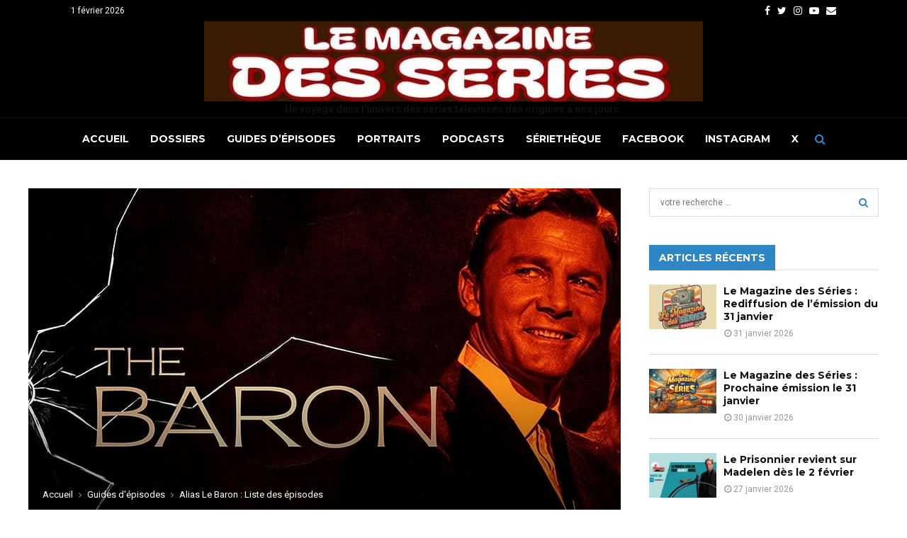

--- FILE ---
content_type: text/html; charset=UTF-8
request_url: https://lemagazinedesseries.com/guides-depisodes/alias-le-baron-liste-des-episodes/
body_size: 37162
content:
<!DOCTYPE html>
<html lang="fr-FR">
<head><meta charset="UTF-8"><script>if(navigator.userAgent.match(/MSIE|Internet Explorer/i)||navigator.userAgent.match(/Trident\/7\..*?rv:11/i)){var href=document.location.href;if(!href.match(/[?&]nowprocket/)){if(href.indexOf("?")==-1){if(href.indexOf("#")==-1){document.location.href=href+"?nowprocket=1"}else{document.location.href=href.replace("#","?nowprocket=1#")}}else{if(href.indexOf("#")==-1){document.location.href=href+"&nowprocket=1"}else{document.location.href=href.replace("#","&nowprocket=1#")}}}}</script><script>(()=>{class RocketLazyLoadScripts{constructor(){this.v="2.0.4",this.userEvents=["keydown","keyup","mousedown","mouseup","mousemove","mouseover","mouseout","touchmove","touchstart","touchend","touchcancel","wheel","click","dblclick","input"],this.attributeEvents=["onblur","onclick","oncontextmenu","ondblclick","onfocus","onmousedown","onmouseenter","onmouseleave","onmousemove","onmouseout","onmouseover","onmouseup","onmousewheel","onscroll","onsubmit"]}async t(){this.i(),this.o(),/iP(ad|hone)/.test(navigator.userAgent)&&this.h(),this.u(),this.l(this),this.m(),this.k(this),this.p(this),this._(),await Promise.all([this.R(),this.L()]),this.lastBreath=Date.now(),this.S(this),this.P(),this.D(),this.O(),this.M(),await this.C(this.delayedScripts.normal),await this.C(this.delayedScripts.defer),await this.C(this.delayedScripts.async),await this.T(),await this.F(),await this.j(),await this.A(),window.dispatchEvent(new Event("rocket-allScriptsLoaded")),this.everythingLoaded=!0,this.lastTouchEnd&&await new Promise(t=>setTimeout(t,500-Date.now()+this.lastTouchEnd)),this.I(),this.H(),this.U(),this.W()}i(){this.CSPIssue=sessionStorage.getItem("rocketCSPIssue"),document.addEventListener("securitypolicyviolation",t=>{this.CSPIssue||"script-src-elem"!==t.violatedDirective||"data"!==t.blockedURI||(this.CSPIssue=!0,sessionStorage.setItem("rocketCSPIssue",!0))},{isRocket:!0})}o(){window.addEventListener("pageshow",t=>{this.persisted=t.persisted,this.realWindowLoadedFired=!0},{isRocket:!0}),window.addEventListener("pagehide",()=>{this.onFirstUserAction=null},{isRocket:!0})}h(){let t;function e(e){t=e}window.addEventListener("touchstart",e,{isRocket:!0}),window.addEventListener("touchend",function i(o){o.changedTouches[0]&&t.changedTouches[0]&&Math.abs(o.changedTouches[0].pageX-t.changedTouches[0].pageX)<10&&Math.abs(o.changedTouches[0].pageY-t.changedTouches[0].pageY)<10&&o.timeStamp-t.timeStamp<200&&(window.removeEventListener("touchstart",e,{isRocket:!0}),window.removeEventListener("touchend",i,{isRocket:!0}),"INPUT"===o.target.tagName&&"text"===o.target.type||(o.target.dispatchEvent(new TouchEvent("touchend",{target:o.target,bubbles:!0})),o.target.dispatchEvent(new MouseEvent("mouseover",{target:o.target,bubbles:!0})),o.target.dispatchEvent(new PointerEvent("click",{target:o.target,bubbles:!0,cancelable:!0,detail:1,clientX:o.changedTouches[0].clientX,clientY:o.changedTouches[0].clientY})),event.preventDefault()))},{isRocket:!0})}q(t){this.userActionTriggered||("mousemove"!==t.type||this.firstMousemoveIgnored?"keyup"===t.type||"mouseover"===t.type||"mouseout"===t.type||(this.userActionTriggered=!0,this.onFirstUserAction&&this.onFirstUserAction()):this.firstMousemoveIgnored=!0),"click"===t.type&&t.preventDefault(),t.stopPropagation(),t.stopImmediatePropagation(),"touchstart"===this.lastEvent&&"touchend"===t.type&&(this.lastTouchEnd=Date.now()),"click"===t.type&&(this.lastTouchEnd=0),this.lastEvent=t.type,t.composedPath&&t.composedPath()[0].getRootNode()instanceof ShadowRoot&&(t.rocketTarget=t.composedPath()[0]),this.savedUserEvents.push(t)}u(){this.savedUserEvents=[],this.userEventHandler=this.q.bind(this),this.userEvents.forEach(t=>window.addEventListener(t,this.userEventHandler,{passive:!1,isRocket:!0})),document.addEventListener("visibilitychange",this.userEventHandler,{isRocket:!0})}U(){this.userEvents.forEach(t=>window.removeEventListener(t,this.userEventHandler,{passive:!1,isRocket:!0})),document.removeEventListener("visibilitychange",this.userEventHandler,{isRocket:!0}),this.savedUserEvents.forEach(t=>{(t.rocketTarget||t.target).dispatchEvent(new window[t.constructor.name](t.type,t))})}m(){const t="return false",e=Array.from(this.attributeEvents,t=>"data-rocket-"+t),i="["+this.attributeEvents.join("],[")+"]",o="[data-rocket-"+this.attributeEvents.join("],[data-rocket-")+"]",s=(e,i,o)=>{o&&o!==t&&(e.setAttribute("data-rocket-"+i,o),e["rocket"+i]=new Function("event",o),e.setAttribute(i,t))};new MutationObserver(t=>{for(const n of t)"attributes"===n.type&&(n.attributeName.startsWith("data-rocket-")||this.everythingLoaded?n.attributeName.startsWith("data-rocket-")&&this.everythingLoaded&&this.N(n.target,n.attributeName.substring(12)):s(n.target,n.attributeName,n.target.getAttribute(n.attributeName))),"childList"===n.type&&n.addedNodes.forEach(t=>{if(t.nodeType===Node.ELEMENT_NODE)if(this.everythingLoaded)for(const i of[t,...t.querySelectorAll(o)])for(const t of i.getAttributeNames())e.includes(t)&&this.N(i,t.substring(12));else for(const e of[t,...t.querySelectorAll(i)])for(const t of e.getAttributeNames())this.attributeEvents.includes(t)&&s(e,t,e.getAttribute(t))})}).observe(document,{subtree:!0,childList:!0,attributeFilter:[...this.attributeEvents,...e]})}I(){this.attributeEvents.forEach(t=>{document.querySelectorAll("[data-rocket-"+t+"]").forEach(e=>{this.N(e,t)})})}N(t,e){const i=t.getAttribute("data-rocket-"+e);i&&(t.setAttribute(e,i),t.removeAttribute("data-rocket-"+e))}k(t){Object.defineProperty(HTMLElement.prototype,"onclick",{get(){return this.rocketonclick||null},set(e){this.rocketonclick=e,this.setAttribute(t.everythingLoaded?"onclick":"data-rocket-onclick","this.rocketonclick(event)")}})}S(t){function e(e,i){let o=e[i];e[i]=null,Object.defineProperty(e,i,{get:()=>o,set(s){t.everythingLoaded?o=s:e["rocket"+i]=o=s}})}e(document,"onreadystatechange"),e(window,"onload"),e(window,"onpageshow");try{Object.defineProperty(document,"readyState",{get:()=>t.rocketReadyState,set(e){t.rocketReadyState=e},configurable:!0}),document.readyState="loading"}catch(t){console.log("WPRocket DJE readyState conflict, bypassing")}}l(t){this.originalAddEventListener=EventTarget.prototype.addEventListener,this.originalRemoveEventListener=EventTarget.prototype.removeEventListener,this.savedEventListeners=[],EventTarget.prototype.addEventListener=function(e,i,o){o&&o.isRocket||!t.B(e,this)&&!t.userEvents.includes(e)||t.B(e,this)&&!t.userActionTriggered||e.startsWith("rocket-")||t.everythingLoaded?t.originalAddEventListener.call(this,e,i,o):(t.savedEventListeners.push({target:this,remove:!1,type:e,func:i,options:o}),"mouseenter"!==e&&"mouseleave"!==e||t.originalAddEventListener.call(this,e,t.savedUserEvents.push,o))},EventTarget.prototype.removeEventListener=function(e,i,o){o&&o.isRocket||!t.B(e,this)&&!t.userEvents.includes(e)||t.B(e,this)&&!t.userActionTriggered||e.startsWith("rocket-")||t.everythingLoaded?t.originalRemoveEventListener.call(this,e,i,o):t.savedEventListeners.push({target:this,remove:!0,type:e,func:i,options:o})}}J(t,e){this.savedEventListeners=this.savedEventListeners.filter(i=>{let o=i.type,s=i.target||window;return e!==o||t!==s||(this.B(o,s)&&(i.type="rocket-"+o),this.$(i),!1)})}H(){EventTarget.prototype.addEventListener=this.originalAddEventListener,EventTarget.prototype.removeEventListener=this.originalRemoveEventListener,this.savedEventListeners.forEach(t=>this.$(t))}$(t){t.remove?this.originalRemoveEventListener.call(t.target,t.type,t.func,t.options):this.originalAddEventListener.call(t.target,t.type,t.func,t.options)}p(t){let e;function i(e){return t.everythingLoaded?e:e.split(" ").map(t=>"load"===t||t.startsWith("load.")?"rocket-jquery-load":t).join(" ")}function o(o){function s(e){const s=o.fn[e];o.fn[e]=o.fn.init.prototype[e]=function(){return this[0]===window&&t.userActionTriggered&&("string"==typeof arguments[0]||arguments[0]instanceof String?arguments[0]=i(arguments[0]):"object"==typeof arguments[0]&&Object.keys(arguments[0]).forEach(t=>{const e=arguments[0][t];delete arguments[0][t],arguments[0][i(t)]=e})),s.apply(this,arguments),this}}if(o&&o.fn&&!t.allJQueries.includes(o)){const e={DOMContentLoaded:[],"rocket-DOMContentLoaded":[]};for(const t in e)document.addEventListener(t,()=>{e[t].forEach(t=>t())},{isRocket:!0});o.fn.ready=o.fn.init.prototype.ready=function(i){function s(){parseInt(o.fn.jquery)>2?setTimeout(()=>i.bind(document)(o)):i.bind(document)(o)}return"function"==typeof i&&(t.realDomReadyFired?!t.userActionTriggered||t.fauxDomReadyFired?s():e["rocket-DOMContentLoaded"].push(s):e.DOMContentLoaded.push(s)),o([])},s("on"),s("one"),s("off"),t.allJQueries.push(o)}e=o}t.allJQueries=[],o(window.jQuery),Object.defineProperty(window,"jQuery",{get:()=>e,set(t){o(t)}})}P(){const t=new Map;document.write=document.writeln=function(e){const i=document.currentScript,o=document.createRange(),s=i.parentElement;let n=t.get(i);void 0===n&&(n=i.nextSibling,t.set(i,n));const c=document.createDocumentFragment();o.setStart(c,0),c.appendChild(o.createContextualFragment(e)),s.insertBefore(c,n)}}async R(){return new Promise(t=>{this.userActionTriggered?t():this.onFirstUserAction=t})}async L(){return new Promise(t=>{document.addEventListener("DOMContentLoaded",()=>{this.realDomReadyFired=!0,t()},{isRocket:!0})})}async j(){return this.realWindowLoadedFired?Promise.resolve():new Promise(t=>{window.addEventListener("load",t,{isRocket:!0})})}M(){this.pendingScripts=[];this.scriptsMutationObserver=new MutationObserver(t=>{for(const e of t)e.addedNodes.forEach(t=>{"SCRIPT"!==t.tagName||t.noModule||t.isWPRocket||this.pendingScripts.push({script:t,promise:new Promise(e=>{const i=()=>{const i=this.pendingScripts.findIndex(e=>e.script===t);i>=0&&this.pendingScripts.splice(i,1),e()};t.addEventListener("load",i,{isRocket:!0}),t.addEventListener("error",i,{isRocket:!0}),setTimeout(i,1e3)})})})}),this.scriptsMutationObserver.observe(document,{childList:!0,subtree:!0})}async F(){await this.X(),this.pendingScripts.length?(await this.pendingScripts[0].promise,await this.F()):this.scriptsMutationObserver.disconnect()}D(){this.delayedScripts={normal:[],async:[],defer:[]},document.querySelectorAll("script[type$=rocketlazyloadscript]").forEach(t=>{t.hasAttribute("data-rocket-src")?t.hasAttribute("async")&&!1!==t.async?this.delayedScripts.async.push(t):t.hasAttribute("defer")&&!1!==t.defer||"module"===t.getAttribute("data-rocket-type")?this.delayedScripts.defer.push(t):this.delayedScripts.normal.push(t):this.delayedScripts.normal.push(t)})}async _(){await this.L();let t=[];document.querySelectorAll("script[type$=rocketlazyloadscript][data-rocket-src]").forEach(e=>{let i=e.getAttribute("data-rocket-src");if(i&&!i.startsWith("data:")){i.startsWith("//")&&(i=location.protocol+i);try{const o=new URL(i).origin;o!==location.origin&&t.push({src:o,crossOrigin:e.crossOrigin||"module"===e.getAttribute("data-rocket-type")})}catch(t){}}}),t=[...new Map(t.map(t=>[JSON.stringify(t),t])).values()],this.Y(t,"preconnect")}async G(t){if(await this.K(),!0!==t.noModule||!("noModule"in HTMLScriptElement.prototype))return new Promise(e=>{let i;function o(){(i||t).setAttribute("data-rocket-status","executed"),e()}try{if(navigator.userAgent.includes("Firefox/")||""===navigator.vendor||this.CSPIssue)i=document.createElement("script"),[...t.attributes].forEach(t=>{let e=t.nodeName;"type"!==e&&("data-rocket-type"===e&&(e="type"),"data-rocket-src"===e&&(e="src"),i.setAttribute(e,t.nodeValue))}),t.text&&(i.text=t.text),t.nonce&&(i.nonce=t.nonce),i.hasAttribute("src")?(i.addEventListener("load",o,{isRocket:!0}),i.addEventListener("error",()=>{i.setAttribute("data-rocket-status","failed-network"),e()},{isRocket:!0}),setTimeout(()=>{i.isConnected||e()},1)):(i.text=t.text,o()),i.isWPRocket=!0,t.parentNode.replaceChild(i,t);else{const i=t.getAttribute("data-rocket-type"),s=t.getAttribute("data-rocket-src");i?(t.type=i,t.removeAttribute("data-rocket-type")):t.removeAttribute("type"),t.addEventListener("load",o,{isRocket:!0}),t.addEventListener("error",i=>{this.CSPIssue&&i.target.src.startsWith("data:")?(console.log("WPRocket: CSP fallback activated"),t.removeAttribute("src"),this.G(t).then(e)):(t.setAttribute("data-rocket-status","failed-network"),e())},{isRocket:!0}),s?(t.fetchPriority="high",t.removeAttribute("data-rocket-src"),t.src=s):t.src="data:text/javascript;base64,"+window.btoa(unescape(encodeURIComponent(t.text)))}}catch(i){t.setAttribute("data-rocket-status","failed-transform"),e()}});t.setAttribute("data-rocket-status","skipped")}async C(t){const e=t.shift();return e?(e.isConnected&&await this.G(e),this.C(t)):Promise.resolve()}O(){this.Y([...this.delayedScripts.normal,...this.delayedScripts.defer,...this.delayedScripts.async],"preload")}Y(t,e){this.trash=this.trash||[];let i=!0;var o=document.createDocumentFragment();t.forEach(t=>{const s=t.getAttribute&&t.getAttribute("data-rocket-src")||t.src;if(s&&!s.startsWith("data:")){const n=document.createElement("link");n.href=s,n.rel=e,"preconnect"!==e&&(n.as="script",n.fetchPriority=i?"high":"low"),t.getAttribute&&"module"===t.getAttribute("data-rocket-type")&&(n.crossOrigin=!0),t.crossOrigin&&(n.crossOrigin=t.crossOrigin),t.integrity&&(n.integrity=t.integrity),t.nonce&&(n.nonce=t.nonce),o.appendChild(n),this.trash.push(n),i=!1}}),document.head.appendChild(o)}W(){this.trash.forEach(t=>t.remove())}async T(){try{document.readyState="interactive"}catch(t){}this.fauxDomReadyFired=!0;try{await this.K(),this.J(document,"readystatechange"),document.dispatchEvent(new Event("rocket-readystatechange")),await this.K(),document.rocketonreadystatechange&&document.rocketonreadystatechange(),await this.K(),this.J(document,"DOMContentLoaded"),document.dispatchEvent(new Event("rocket-DOMContentLoaded")),await this.K(),this.J(window,"DOMContentLoaded"),window.dispatchEvent(new Event("rocket-DOMContentLoaded"))}catch(t){console.error(t)}}async A(){try{document.readyState="complete"}catch(t){}try{await this.K(),this.J(document,"readystatechange"),document.dispatchEvent(new Event("rocket-readystatechange")),await this.K(),document.rocketonreadystatechange&&document.rocketonreadystatechange(),await this.K(),this.J(window,"load"),window.dispatchEvent(new Event("rocket-load")),await this.K(),window.rocketonload&&window.rocketonload(),await this.K(),this.allJQueries.forEach(t=>t(window).trigger("rocket-jquery-load")),await this.K(),this.J(window,"pageshow");const t=new Event("rocket-pageshow");t.persisted=this.persisted,window.dispatchEvent(t),await this.K(),window.rocketonpageshow&&window.rocketonpageshow({persisted:this.persisted})}catch(t){console.error(t)}}async K(){Date.now()-this.lastBreath>45&&(await this.X(),this.lastBreath=Date.now())}async X(){return document.hidden?new Promise(t=>setTimeout(t)):new Promise(t=>requestAnimationFrame(t))}B(t,e){return e===document&&"readystatechange"===t||(e===document&&"DOMContentLoaded"===t||(e===window&&"DOMContentLoaded"===t||(e===window&&"load"===t||e===window&&"pageshow"===t)))}static run(){(new RocketLazyLoadScripts).t()}}RocketLazyLoadScripts.run()})();</script>
	
		<meta name="viewport" content="width=device-width, initial-scale=1">
		<link rel="profile" href="http://gmpg.org/xfn/11">
	<meta name='robots' content='index, follow, max-image-preview:large, max-snippet:-1, max-video-preview:-1' />

	<!-- This site is optimized with the Yoast SEO plugin v26.8 - https://yoast.com/product/yoast-seo-wordpress/ -->
	<title>Alias Le Baron : Liste des épisodes - Le Magazine des Séries</title>
<link data-rocket-preload as="style" href="https://fonts.googleapis.com/css?family=Oswald%3A400%7CRoboto%3A300%2C300italic%2C400%2C400italic%2C500%2C500italic%2C700%2C700italic%2C800%2C800italic%7CMukta%20Vaani%3A300%2C300italic%2C400%2C400italic%2C500%2C500italic%2C700%2C700italic%2C800%2C800italic%7COswald%3A300%2C300italic%2C400%2C400italic%2C500%2C500italic%2C700%2C700italic%2C800%2C800italic%7CTeko%3A300%2C300italic%2C400%2C400italic%2C500%2C500italic%2C700%2C700italic%2C800%2C800italic%7CMontserrat%3A300%2C300italic%2C400%2C400italic%2C500%2C500italic%2C700%2C700italic%2C800%2C800italic%3A300%2C300italic%2C400%2C400italic%2C500%2C500italic%2C700%2C700italic%2C800%2C800italic%26amp%3Bsubset%3Dcyrillic%2Ccyrillic-ext%2Cgreek%2Cgreek-ext%2Clatin-ext%7CMontserrat&#038;subset=latin&#038;display=swap" rel="preload">
<link href="https://fonts.googleapis.com/css?family=Oswald%3A400%7CRoboto%3A300%2C300italic%2C400%2C400italic%2C500%2C500italic%2C700%2C700italic%2C800%2C800italic%7CMukta%20Vaani%3A300%2C300italic%2C400%2C400italic%2C500%2C500italic%2C700%2C700italic%2C800%2C800italic%7COswald%3A300%2C300italic%2C400%2C400italic%2C500%2C500italic%2C700%2C700italic%2C800%2C800italic%7CTeko%3A300%2C300italic%2C400%2C400italic%2C500%2C500italic%2C700%2C700italic%2C800%2C800italic%7CMontserrat%3A300%2C300italic%2C400%2C400italic%2C500%2C500italic%2C700%2C700italic%2C800%2C800italic%3A300%2C300italic%2C400%2C400italic%2C500%2C500italic%2C700%2C700italic%2C800%2C800italic%26amp%3Bsubset%3Dcyrillic%2Ccyrillic-ext%2Cgreek%2Cgreek-ext%2Clatin-ext%7CMontserrat&#038;subset=latin&#038;display=swap" media="print" onload="this.media=&#039;all&#039;" rel="stylesheet">
<noscript><link rel="stylesheet" href="https://fonts.googleapis.com/css?family=Oswald%3A400%7CRoboto%3A300%2C300italic%2C400%2C400italic%2C500%2C500italic%2C700%2C700italic%2C800%2C800italic%7CMukta%20Vaani%3A300%2C300italic%2C400%2C400italic%2C500%2C500italic%2C700%2C700italic%2C800%2C800italic%7COswald%3A300%2C300italic%2C400%2C400italic%2C500%2C500italic%2C700%2C700italic%2C800%2C800italic%7CTeko%3A300%2C300italic%2C400%2C400italic%2C500%2C500italic%2C700%2C700italic%2C800%2C800italic%7CMontserrat%3A300%2C300italic%2C400%2C400italic%2C500%2C500italic%2C700%2C700italic%2C800%2C800italic%3A300%2C300italic%2C400%2C400italic%2C500%2C500italic%2C700%2C700italic%2C800%2C800italic%26amp%3Bsubset%3Dcyrillic%2Ccyrillic-ext%2Cgreek%2Cgreek-ext%2Clatin-ext%7CMontserrat&#038;subset=latin&#038;display=swap"></noscript>
	<meta name="description" content="Alias Le Baron avec Steve Forrest. La liste de l&#039;ensemble des épisodes de la série diffusée par ITV entre septembre 1966 et avril 1967." />
	<link rel="canonical" href="https://lemagazinedesseries.com/guides-depisodes/alias-le-baron-liste-des-episodes/" />
	<meta property="og:locale" content="fr_FR" />
	<meta property="og:type" content="article" />
	<meta property="og:title" content="Alias Le Baron : Liste des épisodes - Le Magazine des Séries" />
	<meta property="og:description" content="Alias Le Baron avec Steve Forrest. La liste de l&#039;ensemble des épisodes de la série diffusée par ITV entre septembre 1966 et avril 1967." />
	<meta property="og:url" content="https://lemagazinedesseries.com/guides-depisodes/alias-le-baron-liste-des-episodes/" />
	<meta property="og:site_name" content="Le Magazine des Séries" />
	<meta property="article:publisher" content="https://www.facebook.com/lequotidienducinema/" />
	<meta property="article:published_time" content="2023-07-13T04:45:26+00:00" />
	<meta property="article:modified_time" content="2025-04-15T08:15:05+00:00" />
	<meta property="og:image" content="https://lemagazinedesseries.com/wp-content/uploads/2023/07/lebaronlistedesepisodes.jpg" />
	<meta property="og:image:width" content="836" />
	<meta property="og:image:height" content="556" />
	<meta property="og:image:type" content="image/jpeg" />
	<meta name="author" content="Rédaction" />
	<meta name="twitter:card" content="summary_large_image" />
	<meta name="twitter:creator" content="@magseriestv" />
	<meta name="twitter:site" content="@magseriestv" />
	<meta name="twitter:label1" content="Écrit par" />
	<meta name="twitter:data1" content="Rédaction" />
	<meta name="twitter:label2" content="Durée de lecture estimée" />
	<meta name="twitter:data2" content="5 minutes" />
	<script type="application/ld+json" class="yoast-schema-graph">{"@context":"https://schema.org","@graph":[{"@type":"Article","@id":"https://lemagazinedesseries.com/guides-depisodes/alias-le-baron-liste-des-episodes/#article","isPartOf":{"@id":"https://lemagazinedesseries.com/guides-depisodes/alias-le-baron-liste-des-episodes/"},"author":{"name":"Rédaction","@id":"https://lemagazinedesseries.com/#/schema/person/23e8b4278c5c40ea929b5598d02e22ef"},"headline":"Alias Le Baron : Liste des épisodes","datePublished":"2023-07-13T04:45:26+00:00","dateModified":"2025-04-15T08:15:05+00:00","mainEntityOfPage":{"@id":"https://lemagazinedesseries.com/guides-depisodes/alias-le-baron-liste-des-episodes/"},"wordCount":735,"publisher":{"@id":"https://lemagazinedesseries.com/#organization"},"image":{"@id":"https://lemagazinedesseries.com/guides-depisodes/alias-le-baron-liste-des-episodes/#primaryimage"},"thumbnailUrl":"https://lemagazinedesseries.com/wp-content/uploads/2023/07/lebaronlistedesepisodes.jpg","keywords":["Alias Le Baron","Christophe Dordain","Dennis Spooner","ITC Television","O.R.T.F.","Steve Forrest"],"articleSection":["Années 60","Guides d'épisodes"],"inLanguage":"fr-FR"},{"@type":"WebPage","@id":"https://lemagazinedesseries.com/guides-depisodes/alias-le-baron-liste-des-episodes/","url":"https://lemagazinedesseries.com/guides-depisodes/alias-le-baron-liste-des-episodes/","name":"Alias Le Baron : Liste des épisodes - Le Magazine des Séries","isPartOf":{"@id":"https://lemagazinedesseries.com/#website"},"primaryImageOfPage":{"@id":"https://lemagazinedesseries.com/guides-depisodes/alias-le-baron-liste-des-episodes/#primaryimage"},"image":{"@id":"https://lemagazinedesseries.com/guides-depisodes/alias-le-baron-liste-des-episodes/#primaryimage"},"thumbnailUrl":"https://lemagazinedesseries.com/wp-content/uploads/2023/07/lebaronlistedesepisodes.jpg","datePublished":"2023-07-13T04:45:26+00:00","dateModified":"2025-04-15T08:15:05+00:00","description":"Alias Le Baron avec Steve Forrest. La liste de l'ensemble des épisodes de la série diffusée par ITV entre septembre 1966 et avril 1967.","breadcrumb":{"@id":"https://lemagazinedesseries.com/guides-depisodes/alias-le-baron-liste-des-episodes/#breadcrumb"},"inLanguage":"fr-FR","potentialAction":[{"@type":"ReadAction","target":["https://lemagazinedesseries.com/guides-depisodes/alias-le-baron-liste-des-episodes/"]}]},{"@type":"ImageObject","inLanguage":"fr-FR","@id":"https://lemagazinedesseries.com/guides-depisodes/alias-le-baron-liste-des-episodes/#primaryimage","url":"https://lemagazinedesseries.com/wp-content/uploads/2023/07/lebaronlistedesepisodes.jpg","contentUrl":"https://lemagazinedesseries.com/wp-content/uploads/2023/07/lebaronlistedesepisodes.jpg","width":836,"height":556,"caption":"Crédit photo : ITC Television"},{"@type":"BreadcrumbList","@id":"https://lemagazinedesseries.com/guides-depisodes/alias-le-baron-liste-des-episodes/#breadcrumb","itemListElement":[{"@type":"ListItem","position":1,"name":"Accueil","item":"https://lemagazinedesseries.com/"},{"@type":"ListItem","position":2,"name":"Alias Le Baron : Liste des épisodes"}]},{"@type":"WebSite","@id":"https://lemagazinedesseries.com/#website","url":"https://lemagazinedesseries.com/","name":"Le Magazine des Séries","description":"Webzine consacré aux séries télévisées des origines à nos jours.","publisher":{"@id":"https://lemagazinedesseries.com/#organization"},"potentialAction":[{"@type":"SearchAction","target":{"@type":"EntryPoint","urlTemplate":"https://lemagazinedesseries.com/?s={search_term_string}"},"query-input":{"@type":"PropertyValueSpecification","valueRequired":true,"valueName":"search_term_string"}}],"inLanguage":"fr-FR"},{"@type":"Organization","@id":"https://lemagazinedesseries.com/#organization","name":"Le Magazine des Séries","url":"https://lemagazinedesseries.com/","logo":{"@type":"ImageObject","inLanguage":"fr-FR","@id":"https://lemagazinedesseries.com/#/schema/logo/image/","url":"https://lemagazinedesseries.com/wp-content/uploads/2025/03/logomagtv2025.jpg","contentUrl":"https://lemagazinedesseries.com/wp-content/uploads/2025/03/logomagtv2025.jpg","width":704,"height":115,"caption":"Le Magazine des Séries"},"image":{"@id":"https://lemagazinedesseries.com/#/schema/logo/image/"},"sameAs":["https://www.facebook.com/lequotidienducinema/","https://x.com/magseriestv","https://www.instagram.com/magazinedesseries/","https://podcast.ausha.co/le-magazine-des-series"]},{"@type":"Person","@id":"https://lemagazinedesseries.com/#/schema/person/23e8b4278c5c40ea929b5598d02e22ef","name":"Rédaction","image":{"@type":"ImageObject","inLanguage":"fr-FR","@id":"https://lemagazinedesseries.com/#/schema/person/image/","url":"https://secure.gravatar.com/avatar/8c82559a1c94a25433415b8d40e4dbf8cb7b8ef9af89fe34c3798921ddb0fbe1?s=96&d=mm&r=g","contentUrl":"https://secure.gravatar.com/avatar/8c82559a1c94a25433415b8d40e4dbf8cb7b8ef9af89fe34c3798921ddb0fbe1?s=96&d=mm&r=g","caption":"Rédaction"},"url":"https://lemagazinedesseries.com/author/redaction/"}]}</script>
	<!-- / Yoast SEO plugin. -->


<link rel='dns-prefetch' href='//fonts.googleapis.com' />
<link rel='dns-prefetch' href='//www.googletagmanager.com' />
<link href='https://fonts.gstatic.com' crossorigin rel='preconnect' />
<link rel="alternate" type="application/rss+xml" title="Le Magazine des Séries &raquo; Flux" href="https://lemagazinedesseries.com/feed/" />
<link rel="alternate" title="oEmbed (JSON)" type="application/json+oembed" href="https://lemagazinedesseries.com/wp-json/oembed/1.0/embed?url=https%3A%2F%2Flemagazinedesseries.com%2Fguides-depisodes%2Falias-le-baron-liste-des-episodes%2F" />
<link rel="alternate" title="oEmbed (XML)" type="text/xml+oembed" href="https://lemagazinedesseries.com/wp-json/oembed/1.0/embed?url=https%3A%2F%2Flemagazinedesseries.com%2Fguides-depisodes%2Falias-le-baron-liste-des-episodes%2F&#038;format=xml" />
<style id='wp-img-auto-sizes-contain-inline-css' type='text/css'>
img:is([sizes=auto i],[sizes^="auto," i]){contain-intrinsic-size:3000px 1500px}
/*# sourceURL=wp-img-auto-sizes-contain-inline-css */
</style>
<link rel='stylesheet' id='menu-icons-extra-css' href='https://lemagazinedesseries.com/wp-content/plugins/menu-icons/css/extra.min.css?ver=0.13.20' type='text/css' media='all' />
<style id='wp-emoji-styles-inline-css' type='text/css'>

	img.wp-smiley, img.emoji {
		display: inline !important;
		border: none !important;
		box-shadow: none !important;
		height: 1em !important;
		width: 1em !important;
		margin: 0 0.07em !important;
		vertical-align: -0.1em !important;
		background: none !important;
		padding: 0 !important;
	}
/*# sourceURL=wp-emoji-styles-inline-css */
</style>
<style id='wp-block-library-inline-css' type='text/css'>
:root{--wp-block-synced-color:#7a00df;--wp-block-synced-color--rgb:122,0,223;--wp-bound-block-color:var(--wp-block-synced-color);--wp-editor-canvas-background:#ddd;--wp-admin-theme-color:#007cba;--wp-admin-theme-color--rgb:0,124,186;--wp-admin-theme-color-darker-10:#006ba1;--wp-admin-theme-color-darker-10--rgb:0,107,160.5;--wp-admin-theme-color-darker-20:#005a87;--wp-admin-theme-color-darker-20--rgb:0,90,135;--wp-admin-border-width-focus:2px}@media (min-resolution:192dpi){:root{--wp-admin-border-width-focus:1.5px}}.wp-element-button{cursor:pointer}:root .has-very-light-gray-background-color{background-color:#eee}:root .has-very-dark-gray-background-color{background-color:#313131}:root .has-very-light-gray-color{color:#eee}:root .has-very-dark-gray-color{color:#313131}:root .has-vivid-green-cyan-to-vivid-cyan-blue-gradient-background{background:linear-gradient(135deg,#00d084,#0693e3)}:root .has-purple-crush-gradient-background{background:linear-gradient(135deg,#34e2e4,#4721fb 50%,#ab1dfe)}:root .has-hazy-dawn-gradient-background{background:linear-gradient(135deg,#faaca8,#dad0ec)}:root .has-subdued-olive-gradient-background{background:linear-gradient(135deg,#fafae1,#67a671)}:root .has-atomic-cream-gradient-background{background:linear-gradient(135deg,#fdd79a,#004a59)}:root .has-nightshade-gradient-background{background:linear-gradient(135deg,#330968,#31cdcf)}:root .has-midnight-gradient-background{background:linear-gradient(135deg,#020381,#2874fc)}:root{--wp--preset--font-size--normal:16px;--wp--preset--font-size--huge:42px}.has-regular-font-size{font-size:1em}.has-larger-font-size{font-size:2.625em}.has-normal-font-size{font-size:var(--wp--preset--font-size--normal)}.has-huge-font-size{font-size:var(--wp--preset--font-size--huge)}.has-text-align-center{text-align:center}.has-text-align-left{text-align:left}.has-text-align-right{text-align:right}.has-fit-text{white-space:nowrap!important}#end-resizable-editor-section{display:none}.aligncenter{clear:both}.items-justified-left{justify-content:flex-start}.items-justified-center{justify-content:center}.items-justified-right{justify-content:flex-end}.items-justified-space-between{justify-content:space-between}.screen-reader-text{border:0;clip-path:inset(50%);height:1px;margin:-1px;overflow:hidden;padding:0;position:absolute;width:1px;word-wrap:normal!important}.screen-reader-text:focus{background-color:#ddd;clip-path:none;color:#444;display:block;font-size:1em;height:auto;left:5px;line-height:normal;padding:15px 23px 14px;text-decoration:none;top:5px;width:auto;z-index:100000}html :where(.has-border-color){border-style:solid}html :where([style*=border-top-color]){border-top-style:solid}html :where([style*=border-right-color]){border-right-style:solid}html :where([style*=border-bottom-color]){border-bottom-style:solid}html :where([style*=border-left-color]){border-left-style:solid}html :where([style*=border-width]){border-style:solid}html :where([style*=border-top-width]){border-top-style:solid}html :where([style*=border-right-width]){border-right-style:solid}html :where([style*=border-bottom-width]){border-bottom-style:solid}html :where([style*=border-left-width]){border-left-style:solid}html :where(img[class*=wp-image-]){height:auto;max-width:100%}:where(figure){margin:0 0 1em}html :where(.is-position-sticky){--wp-admin--admin-bar--position-offset:var(--wp-admin--admin-bar--height,0px)}@media screen and (max-width:600px){html :where(.is-position-sticky){--wp-admin--admin-bar--position-offset:0px}}

/*# sourceURL=wp-block-library-inline-css */
</style><style id='global-styles-inline-css' type='text/css'>
:root{--wp--preset--aspect-ratio--square: 1;--wp--preset--aspect-ratio--4-3: 4/3;--wp--preset--aspect-ratio--3-4: 3/4;--wp--preset--aspect-ratio--3-2: 3/2;--wp--preset--aspect-ratio--2-3: 2/3;--wp--preset--aspect-ratio--16-9: 16/9;--wp--preset--aspect-ratio--9-16: 9/16;--wp--preset--color--black: #000000;--wp--preset--color--cyan-bluish-gray: #abb8c3;--wp--preset--color--white: #ffffff;--wp--preset--color--pale-pink: #f78da7;--wp--preset--color--vivid-red: #cf2e2e;--wp--preset--color--luminous-vivid-orange: #ff6900;--wp--preset--color--luminous-vivid-amber: #fcb900;--wp--preset--color--light-green-cyan: #7bdcb5;--wp--preset--color--vivid-green-cyan: #00d084;--wp--preset--color--pale-cyan-blue: #8ed1fc;--wp--preset--color--vivid-cyan-blue: #0693e3;--wp--preset--color--vivid-purple: #9b51e0;--wp--preset--gradient--vivid-cyan-blue-to-vivid-purple: linear-gradient(135deg,rgb(6,147,227) 0%,rgb(155,81,224) 100%);--wp--preset--gradient--light-green-cyan-to-vivid-green-cyan: linear-gradient(135deg,rgb(122,220,180) 0%,rgb(0,208,130) 100%);--wp--preset--gradient--luminous-vivid-amber-to-luminous-vivid-orange: linear-gradient(135deg,rgb(252,185,0) 0%,rgb(255,105,0) 100%);--wp--preset--gradient--luminous-vivid-orange-to-vivid-red: linear-gradient(135deg,rgb(255,105,0) 0%,rgb(207,46,46) 100%);--wp--preset--gradient--very-light-gray-to-cyan-bluish-gray: linear-gradient(135deg,rgb(238,238,238) 0%,rgb(169,184,195) 100%);--wp--preset--gradient--cool-to-warm-spectrum: linear-gradient(135deg,rgb(74,234,220) 0%,rgb(151,120,209) 20%,rgb(207,42,186) 40%,rgb(238,44,130) 60%,rgb(251,105,98) 80%,rgb(254,248,76) 100%);--wp--preset--gradient--blush-light-purple: linear-gradient(135deg,rgb(255,206,236) 0%,rgb(152,150,240) 100%);--wp--preset--gradient--blush-bordeaux: linear-gradient(135deg,rgb(254,205,165) 0%,rgb(254,45,45) 50%,rgb(107,0,62) 100%);--wp--preset--gradient--luminous-dusk: linear-gradient(135deg,rgb(255,203,112) 0%,rgb(199,81,192) 50%,rgb(65,88,208) 100%);--wp--preset--gradient--pale-ocean: linear-gradient(135deg,rgb(255,245,203) 0%,rgb(182,227,212) 50%,rgb(51,167,181) 100%);--wp--preset--gradient--electric-grass: linear-gradient(135deg,rgb(202,248,128) 0%,rgb(113,206,126) 100%);--wp--preset--gradient--midnight: linear-gradient(135deg,rgb(2,3,129) 0%,rgb(40,116,252) 100%);--wp--preset--font-size--small: 14px;--wp--preset--font-size--medium: 20px;--wp--preset--font-size--large: 32px;--wp--preset--font-size--x-large: 42px;--wp--preset--font-size--normal: 16px;--wp--preset--font-size--huge: 42px;--wp--preset--spacing--20: 0.44rem;--wp--preset--spacing--30: 0.67rem;--wp--preset--spacing--40: 1rem;--wp--preset--spacing--50: 1.5rem;--wp--preset--spacing--60: 2.25rem;--wp--preset--spacing--70: 3.38rem;--wp--preset--spacing--80: 5.06rem;--wp--preset--shadow--natural: 6px 6px 9px rgba(0, 0, 0, 0.2);--wp--preset--shadow--deep: 12px 12px 50px rgba(0, 0, 0, 0.4);--wp--preset--shadow--sharp: 6px 6px 0px rgba(0, 0, 0, 0.2);--wp--preset--shadow--outlined: 6px 6px 0px -3px rgb(255, 255, 255), 6px 6px rgb(0, 0, 0);--wp--preset--shadow--crisp: 6px 6px 0px rgb(0, 0, 0);}:where(.is-layout-flex){gap: 0.5em;}:where(.is-layout-grid){gap: 0.5em;}body .is-layout-flex{display: flex;}.is-layout-flex{flex-wrap: wrap;align-items: center;}.is-layout-flex > :is(*, div){margin: 0;}body .is-layout-grid{display: grid;}.is-layout-grid > :is(*, div){margin: 0;}:where(.wp-block-columns.is-layout-flex){gap: 2em;}:where(.wp-block-columns.is-layout-grid){gap: 2em;}:where(.wp-block-post-template.is-layout-flex){gap: 1.25em;}:where(.wp-block-post-template.is-layout-grid){gap: 1.25em;}.has-black-color{color: var(--wp--preset--color--black) !important;}.has-cyan-bluish-gray-color{color: var(--wp--preset--color--cyan-bluish-gray) !important;}.has-white-color{color: var(--wp--preset--color--white) !important;}.has-pale-pink-color{color: var(--wp--preset--color--pale-pink) !important;}.has-vivid-red-color{color: var(--wp--preset--color--vivid-red) !important;}.has-luminous-vivid-orange-color{color: var(--wp--preset--color--luminous-vivid-orange) !important;}.has-luminous-vivid-amber-color{color: var(--wp--preset--color--luminous-vivid-amber) !important;}.has-light-green-cyan-color{color: var(--wp--preset--color--light-green-cyan) !important;}.has-vivid-green-cyan-color{color: var(--wp--preset--color--vivid-green-cyan) !important;}.has-pale-cyan-blue-color{color: var(--wp--preset--color--pale-cyan-blue) !important;}.has-vivid-cyan-blue-color{color: var(--wp--preset--color--vivid-cyan-blue) !important;}.has-vivid-purple-color{color: var(--wp--preset--color--vivid-purple) !important;}.has-black-background-color{background-color: var(--wp--preset--color--black) !important;}.has-cyan-bluish-gray-background-color{background-color: var(--wp--preset--color--cyan-bluish-gray) !important;}.has-white-background-color{background-color: var(--wp--preset--color--white) !important;}.has-pale-pink-background-color{background-color: var(--wp--preset--color--pale-pink) !important;}.has-vivid-red-background-color{background-color: var(--wp--preset--color--vivid-red) !important;}.has-luminous-vivid-orange-background-color{background-color: var(--wp--preset--color--luminous-vivid-orange) !important;}.has-luminous-vivid-amber-background-color{background-color: var(--wp--preset--color--luminous-vivid-amber) !important;}.has-light-green-cyan-background-color{background-color: var(--wp--preset--color--light-green-cyan) !important;}.has-vivid-green-cyan-background-color{background-color: var(--wp--preset--color--vivid-green-cyan) !important;}.has-pale-cyan-blue-background-color{background-color: var(--wp--preset--color--pale-cyan-blue) !important;}.has-vivid-cyan-blue-background-color{background-color: var(--wp--preset--color--vivid-cyan-blue) !important;}.has-vivid-purple-background-color{background-color: var(--wp--preset--color--vivid-purple) !important;}.has-black-border-color{border-color: var(--wp--preset--color--black) !important;}.has-cyan-bluish-gray-border-color{border-color: var(--wp--preset--color--cyan-bluish-gray) !important;}.has-white-border-color{border-color: var(--wp--preset--color--white) !important;}.has-pale-pink-border-color{border-color: var(--wp--preset--color--pale-pink) !important;}.has-vivid-red-border-color{border-color: var(--wp--preset--color--vivid-red) !important;}.has-luminous-vivid-orange-border-color{border-color: var(--wp--preset--color--luminous-vivid-orange) !important;}.has-luminous-vivid-amber-border-color{border-color: var(--wp--preset--color--luminous-vivid-amber) !important;}.has-light-green-cyan-border-color{border-color: var(--wp--preset--color--light-green-cyan) !important;}.has-vivid-green-cyan-border-color{border-color: var(--wp--preset--color--vivid-green-cyan) !important;}.has-pale-cyan-blue-border-color{border-color: var(--wp--preset--color--pale-cyan-blue) !important;}.has-vivid-cyan-blue-border-color{border-color: var(--wp--preset--color--vivid-cyan-blue) !important;}.has-vivid-purple-border-color{border-color: var(--wp--preset--color--vivid-purple) !important;}.has-vivid-cyan-blue-to-vivid-purple-gradient-background{background: var(--wp--preset--gradient--vivid-cyan-blue-to-vivid-purple) !important;}.has-light-green-cyan-to-vivid-green-cyan-gradient-background{background: var(--wp--preset--gradient--light-green-cyan-to-vivid-green-cyan) !important;}.has-luminous-vivid-amber-to-luminous-vivid-orange-gradient-background{background: var(--wp--preset--gradient--luminous-vivid-amber-to-luminous-vivid-orange) !important;}.has-luminous-vivid-orange-to-vivid-red-gradient-background{background: var(--wp--preset--gradient--luminous-vivid-orange-to-vivid-red) !important;}.has-very-light-gray-to-cyan-bluish-gray-gradient-background{background: var(--wp--preset--gradient--very-light-gray-to-cyan-bluish-gray) !important;}.has-cool-to-warm-spectrum-gradient-background{background: var(--wp--preset--gradient--cool-to-warm-spectrum) !important;}.has-blush-light-purple-gradient-background{background: var(--wp--preset--gradient--blush-light-purple) !important;}.has-blush-bordeaux-gradient-background{background: var(--wp--preset--gradient--blush-bordeaux) !important;}.has-luminous-dusk-gradient-background{background: var(--wp--preset--gradient--luminous-dusk) !important;}.has-pale-ocean-gradient-background{background: var(--wp--preset--gradient--pale-ocean) !important;}.has-electric-grass-gradient-background{background: var(--wp--preset--gradient--electric-grass) !important;}.has-midnight-gradient-background{background: var(--wp--preset--gradient--midnight) !important;}.has-small-font-size{font-size: var(--wp--preset--font-size--small) !important;}.has-medium-font-size{font-size: var(--wp--preset--font-size--medium) !important;}.has-large-font-size{font-size: var(--wp--preset--font-size--large) !important;}.has-x-large-font-size{font-size: var(--wp--preset--font-size--x-large) !important;}
/*# sourceURL=global-styles-inline-css */
</style>

<style id='classic-theme-styles-inline-css' type='text/css'>
/*! This file is auto-generated */
.wp-block-button__link{color:#fff;background-color:#32373c;border-radius:9999px;box-shadow:none;text-decoration:none;padding:calc(.667em + 2px) calc(1.333em + 2px);font-size:1.125em}.wp-block-file__button{background:#32373c;color:#fff;text-decoration:none}
/*# sourceURL=/wp-includes/css/classic-themes.min.css */
</style>
<link rel='stylesheet' id='cookie-notice-front-css' href='https://lemagazinedesseries.com/wp-content/plugins/cookie-notice/css/front.min.css?ver=2.5.11' type='text/css' media='all' />
<link data-minify="1" rel='stylesheet' id='pencisc-css' href='https://lemagazinedesseries.com/wp-content/cache/min/1/wp-content/plugins/penci-framework/assets/css/single-shortcode.css?ver=1769877407' type='text/css' media='all' />

<link data-minify="1" rel='stylesheet' id='parent-style-css' href='https://lemagazinedesseries.com/wp-content/cache/min/1/wp-content/themes/pennews/style.css?ver=1769877407' type='text/css' media='all' />
<link data-minify="1" rel='stylesheet' id='penci-style-child-css' href='https://lemagazinedesseries.com/wp-content/cache/min/1/wp-content/themes/LQDC/style.css?ver=1769877407' type='text/css' media='all' />
<link data-minify="1" rel='stylesheet' id='penci-font-awesome-css' href='https://lemagazinedesseries.com/wp-content/cache/min/1/wp-content/themes/pennews/css/font-awesome.min.css?ver=1769877407' type='text/css' media='all' />

<link data-minify="1" rel='stylesheet' id='penci-portfolio-css' href='https://lemagazinedesseries.com/wp-content/cache/min/1/wp-content/themes/pennews/css/portfolio.css?ver=1769877407' type='text/css' media='all' />
<link data-minify="1" rel='stylesheet' id='penci-recipe-css' href='https://lemagazinedesseries.com/wp-content/cache/min/1/wp-content/themes/pennews/css/recipe.css?ver=1769877407' type='text/css' media='all' />
<link data-minify="1" rel='stylesheet' id='penci-review-css' href='https://lemagazinedesseries.com/wp-content/cache/min/1/wp-content/themes/pennews/css/review.css?ver=1769877407' type='text/css' media='all' />
<link data-minify="1" rel='stylesheet' id='penci-style-css' href='https://lemagazinedesseries.com/wp-content/cache/min/1/wp-content/themes/LQDC/style.css?ver=1769877407' type='text/css' media='all' />
<style id='penci-style-inline-css' type='text/css'>
.penci-block-vc.style-title-13:not(.footer-widget).style-title-center .penci-block-heading {border-right: 10px solid transparent; border-left: 10px solid transparent; }.site-branding h1, .site-branding h2 {margin: 0;}.penci-schema-markup { display: none !important; }.penci-entry-media .twitter-video { max-width: none !important; margin: 0 !important; }.penci-entry-media .fb-video { margin-bottom: 0; }.penci-entry-media .post-format-meta > iframe { vertical-align: top; }.penci-single-style-6 .penci-entry-media-top.penci-video-format-dailymotion:after, .penci-single-style-6 .penci-entry-media-top.penci-video-format-facebook:after, .penci-single-style-6 .penci-entry-media-top.penci-video-format-vimeo:after, .penci-single-style-6 .penci-entry-media-top.penci-video-format-twitter:after, .penci-single-style-7 .penci-entry-media-top.penci-video-format-dailymotion:after, .penci-single-style-7 .penci-entry-media-top.penci-video-format-facebook:after, .penci-single-style-7 .penci-entry-media-top.penci-video-format-vimeo:after, .penci-single-style-7 .penci-entry-media-top.penci-video-format-twitter:after { content: none; } .penci-single-style-5 .penci-entry-media.penci-video-format-dailymotion:after, .penci-single-style-5 .penci-entry-media.penci-video-format-facebook:after, .penci-single-style-5 .penci-entry-media.penci-video-format-vimeo:after, .penci-single-style-5 .penci-entry-media.penci-video-format-twitter:after { content: none; }@media screen and (max-width: 960px) { .penci-insta-thumb ul.thumbnails.penci_col_5 li, .penci-insta-thumb ul.thumbnails.penci_col_6 li { width: 33.33% !important; } .penci-insta-thumb ul.thumbnails.penci_col_7 li, .penci-insta-thumb ul.thumbnails.penci_col_8 li, .penci-insta-thumb ul.thumbnails.penci_col_9 li, .penci-insta-thumb ul.thumbnails.penci_col_10 li { width: 25% !important; } }.site-header.header--s12 .penci-menu-toggle-wapper,.site-header.header--s12 .header__social-search { flex: 1; }.site-header.header--s5 .site-branding {  padding-right: 0;margin-right: 40px; }.penci-block_37 .penci_post-meta { padding-top: 8px; }.penci-block_37 .penci-post-excerpt + .penci_post-meta { padding-top: 0; }.penci-hide-text-votes { display: none; }.penci-usewr-review {  border-top: 1px solid #ececec; }.penci-review-score {top: 5px; position: relative; }.penci-social-counter.penci-social-counter--style-3 .penci-social__empty a, .penci-social-counter.penci-social-counter--style-4 .penci-social__empty a, .penci-social-counter.penci-social-counter--style-5 .penci-social__empty a, .penci-social-counter.penci-social-counter--style-6 .penci-social__empty a { display: flex; justify-content: center; align-items: center; }.penci-block-error { padding: 0 20px 20px; }@media screen and (min-width: 1240px){ .penci_dis_padding_bw .penci-content-main.penci-col-4:nth-child(3n+2) { padding-right: 15px; padding-left: 15px; }}.bos_searchbox_widget_class.penci-vc-column-1 #flexi_searchbox #b_searchboxInc .b_submitButton_wrapper{ padding-top: 10px; padding-bottom: 10px; }.mfp-image-holder .mfp-close, .mfp-iframe-holder .mfp-close { background: transparent; border-color: transparent; }h1, h2, h3, h4, h5, h6,.error404 .page-title,
		.error404 .penci-block-vc .penci-block__title, .footer__bottom.style-2 .block-title {font-family: 'Montserrat', sans-serif}h1, h2, h3, h4, h5, h6,.error404 .page-title,
		 .error404 .penci-block-vc .penci-block__title, .product_list_widget .product-title, .footer__bottom.style-2 .block-title {font-weight: 600}body, button, input, select, textarea,.penci-post-subtitle,.woocommerce ul.products li.product .button,#site-navigation .penci-megamenu .penci-mega-thumbnail .mega-cat-name{font-family: 'Roboto', sans-serif}.single .entry-content,.page .entry-content{ font-size:16px; }.topbar__trending .penci-owl-carousel-slider .animated { animation-duration: 400ms; }.penci-topbar a:hover , .penci-topbar ul li a:hover{ color:#1a91ed !important; }.topbar__social-media a:hover{ color:#1a60ed ; }.penci-topbar ul.menu li ul.sub-menu li a:hover{ color:#1989ea ; }.penci-topbar .topbar__trending .headline-title{ background-color:#111111 ; }.main-navigation a,.mobile-sidebar .primary-menu-mobile li a, .penci-menu-hbg .primary-menu-mobile li a{ font-family: 'Montserrat', sans-serif; }.main-navigation a,.mobile-sidebar .primary-menu-mobile li a, .penci-menu-hbg .primary-menu-mobile li a{ font-weight: 600; }#site-navigation .penci-megamenu .penci-mega-child-categories a{ font-size: 12px; }@media screen and (min-width: 1240px){.single.two-sidebar .site-main .penci-container .widget-area-1 {width: 21.4%;}.single.two-sidebar .site-main .penci-container .widget-area-2{ width: 21.4%; }.single.two-sidebar .site-main .penci-container .penci-wide-content { width: 57.2%;max-width: 100%; }}@media screen and (min-width: 960px){.single.sidebar-left .site-main .penci-wide-content,.single.sidebar-right .site-main .penci-wide-content{width: 73%;max-width: 100%;}.single.sidebar-left .site-main .widget-area,.single.sidebar-right .site-main .widget-area{width: 27%;max-width: 100%;}}@media screen and (max-width: 1240px) and (min-width: 960px){.single.sidebar-left .site-main .penci-wide-content,.single.sidebar-right .site-main .penci-container__content,.single.two-sidebar .site-main .penci-wide-content { margin-left:0; width: 73%;}.single.two-sidebar .site-main .widget-area { width: 27%;}}@media screen and (min-width: 1230px){ .single .site-main > .penci-container, .single .site-main .penci-entry-media + .penci-container, .single .site-main .penci-entry-media .penci-container { max-width:1230px;margin-left: auto; margin-right: auto; } }.penci-post-pagination h5{ font-size:15px; }.penci-author-content h5 a{ font-size:16px; }.penci-post-related .item-related h4{ font-size:14px; }.penci-block-vc-pag  .penci-archive__list_posts .penci-post-item .entry-title{ font-size:22px; }.penci-block-vc-pag  .penci-archive__list_posts .penci-post-item .entry-title{ font-weight:400; }.penci-portfolio-wrap{ margin-left: -1px; margin-right: -1px; }.penci-portfolio-wrap .portfolio-item{ padding-left: 1px; padding-right: 1px; margin-bottom:2px; }.inner-item-portfolio:hover .penci-portfolio-thumbnail a:after,.penci-portfolio-below_img .inner-item-portfolio:hover .penci-portfolio-thumbnail a:after{ opacity:0.85; }.penci-menu-hbg-widgets .menu-hbg-title { font-family:'Montserrat', sans-serif }
		.woocommerce div.product .related > h2,.woocommerce div.product .upsells > h2,
		.post-title-box .post-box-title,.site-content #respond h3,.site-content .widget-title,
		.site-content .widgettitle,
		body.page-template-full-width.page-paged-2 .site-content .widget.penci-block-vc .penci-block__title,
		body:not( .page-template-full-width ) .site-content .widget.penci-block-vc .penci-block__title{ font-size:14px !important;font-family:'Montserrat', sans-serif !important; }.site-footer .penci-block-vc .penci-block__title{ font-size:14px;font-weight:600;font-family:'Montserrat', sans-serif; }.site-footer .penci-block-vc .penci-block-heading{ border-bottom-width: 2px; }.footer__sidebars + .footer__bottom .footer__bottom_container:before{ content: none; }.penci-popup-login-register .penci-login-container a:hover{ color:#1867dd ; }.penci-popup-login-register .penci-login-container .penci-login input[type="submit"]{ background-color:#195fea ; }body{ background-color: #fff; }
		.penci-ajax-search-results .ajax-loading:before,
		.show-search .show-search__content,
		div.bbp-template-notice, div.indicator-hint,	
		.widget select,select, pre,.wpb_text_column,
		.single .penci-content-post, .page .penci-content-post,
		.forum-archive .penci-content-post,
		.penci-block-vc,.penci-archive__content,.error404 .not-found,.ajax-loading:before{ background-color:#ffffff }
		.penci-block-vc.style-title-11:not(.footer-widget) .penci-block__title a,
		.penci-block-vc.style-title-11:not(.footer-widget) .penci-block__title span, 
		.penci-block-vc.style-title-11:not(.footer-widget) .penci-subcat-filter, 
		.penci-block-vc.style-title-11:not(.footer-widget) .penci-slider-nav{ background-color:#ffffff }.penci-archive .entry-meta,.penci-archive .entry-meta a,

			.penci-inline-related-posts .penci_post-meta, .penci__general-meta .penci_post-meta, 
			.penci-block_video.style-1 .penci_post-meta, .penci-block_video.style-7 .penci_post-meta,
			.penci_breadcrumbs a, .penci_breadcrumbs span,.penci_breadcrumbs i,
			.error404 .page-content,
			.woocommerce .comment-form p.stars a,
			.woocommerce .woocommerce-ordering, .woocommerce .woocommerce-result-count,
			.woocommerce #reviews #comments ol.commentlist li .comment-text .meta,
			.penci-entry-meta,#wp-calendar caption,.penci-post-pagination span,
			.penci-archive .entry-meta span{ color:#999999 }
		.site-main .element-media-controls a, .entry-content .element-media-controls a,
		    .penci-portfolio-below_img .inner-item-portfolio .portfolio-desc h3,
			.post-entry .penci-portfolio-filter ul li a, .penci-portfolio-filter ul li a,
			.widget_display_stats dt, .widget_display_stats dd,
			#wp-calendar tbody td a,
			.widget.widget_display_replies a,
			.post-entry .penci-portfolio-filter ul li.active a, .penci-portfolio-filter ul li.active a,
			.woocommerce div.product .woocommerce-tabs ul.tabs li a,
			.woocommerce ul.products li.product h3, .woocommerce ul.products li.product .woocommerce-loop-product__title,
			.woocommerce table.shop_table td.product-name a,
			input[type="text"], input[type="email"], input[type="url"], input[type="password"],
			input[type="search"], input[type="number"], input[type="tel"], input[type="range"], input[type="date"],
			input[type="month"], input[type="week"], input[type="time"], input[type="datetime"], input[type="datetime-local"], input[type="color"], textarea,
			.error404 .page-content .search-form .search-submit,.penci-no-results .search-form .search-submit,.error404 .page-content a,
			a,.widget a,.penci-block-vc .penci-block__title a, .penci-block-vc .penci-block__title span,
			.penci-page-title, .penci-entry-title,.woocommerce .page-title,
			.penci-recipe-index-wrap .penci-recipe-index-title a,
			.penci-social-buttons .penci-social-share-text,
			.woocommerce div.product .product_title,
			.penci-post-pagination h5 a,
			.woocommerce div.product .woocommerce-tabs .panel > h2:first-child, .woocommerce div.product .woocommerce-tabs .panel #reviews #comments h2,
			.woocommerce div.product .woocommerce-tabs .panel #respond .comment-reply-title,
			.woocommerce #reviews #comments ol.commentlist li .comment-text .meta strong,
			.woocommerce div.product .related > h2, .woocommerce div.product .upsells > h2,
			.penci-author-content .author-social,
			.forum-archive .penci-entry-title,
			#bbpress-forums li.bbp-body ul.forum li.bbp-forum-info a,
			.woocommerce div.product .entry-summary div[itemprop="description"] h2, .woocommerce div.product .woocommerce-tabs #tab-description h2,
			.widget.widget_recent_entries li a, .widget.widget_recent_comments li a, .widget.widget_meta li a,
			.penci-pagination:not(.penci-ajax-more) a, .penci-pagination:not(.penci-ajax-more) span{ color:#111111 }div.wpforms-container .wpforms-form input[type=date],div.wpforms-container .wpforms-form input[type=datetime],div.wpforms-container .wpforms-form input[type=datetime-local],div.wpforms-container .wpforms-form input[type=email],div.wpforms-container .wpforms-form input[type=month],div.wpforms-container .wpforms-form input[type=number],div.wpforms-container .wpforms-form input[type=password],div.wpforms-container .wpforms-form input[type=range],div.wpforms-container .wpforms-form input[type=search],div.wpforms-container .wpforms-form input[type=tel],div.wpforms-container .wpforms-form input[type=text],div.wpforms-container .wpforms-form input[type=time],div.wpforms-container .wpforms-form input[type=url],div.wpforms-container .wpforms-form input[type=week],div.wpforms-container .wpforms-form select,div.wpforms-container .wpforms-form textarea{ color: #111111 }
		h1, h2, h3, h4, h5, h6,.penci-userreview-author,.penci-review-metas .penci-review-meta i,
		.entry-content h1, .entry-content h2, .entry-content h3, .entry-content h4,
		.entry-content h5, .entry-content h6, .comment-content h1, .comment-content h2,
		.comment-content h3, .comment-content h4, .comment-content h5, .comment-content h6,
		.penci-inline-related-posts .penci-irp-heading{ color:#111111 }.site-main .frontend-form-container .element-media-file,.site-main .frontend-form-container .element-media,.site-main .frontend-item-container .select2.select2-container .select2-selection.select-with-search-container,.site-main .frontend-item-container input[type="text"],.site-main .frontend-item-container input[type="email"],.site-main .frontend-item-container input[type="url"],.site-main .frontend-item-container textarea,.site-main .frontend-item-container select{ border-color: #dedede }
			.site-header,
			.buddypress-wrap .select-wrap,
			.penci-post-blog-classic,
			.activity-list.bp-list,
			.penci-team_memebers .penci-team_item__content,
			.penci-author-box-wrap,
			.about-widget .about-me-heading:before,
			#buddypress .wp-editor-container,
			#bbpress-forums .bbp-forums-list,
			div.bbp-forum-header, div.bbp-topic-header, div.bbp-reply-header,
			.activity-list li.bbp_topic_create .activity-content .activity-inner,
			.rtl .activity-list li.bbp_reply_create .activity-content .activity-inner,
			#drag-drop-area,
			.bp-avatar-nav ul.avatar-nav-items li.current,
			.bp-avatar-nav ul,
			.site-main .bbp-pagination-links a, .site-main .bbp-pagination-links span.current,
			.bbpress  .wp-editor-container,
			.penci-ajax-search-results-wrapper,
			.show-search .search-field,
			.show-search .show-search__content,
			.penci-viewall-results,
			.penci-subcat-list .flexMenu-viewMore .flexMenu-popup,
			.penci-owl-carousel-style .owl-dot span,
			.penci-owl-carousel-slider .owl-dot span,
			.woocommerce-cart table.cart td.actions .coupon .input-text,
			.blog-boxed .penci-archive__content .article_content,
			.penci-block_28 .block28_first_item:not(.hide-border),
			.penci-mul-comments-wrapper .penci-tab-nav,
			.penci-recipe,.penci-recipe-heading,.penci-recipe-ingredients,.penci-recipe-notes,
			.wp-block-yoast-faq-block .schema-faq-section,
			.wp-block-yoast-how-to-block ol.schema-how-to-steps,
			.wp-block-pullquote,
			.wrapper-penci-recipe .penci-recipe-ingredients
			{ border-color:#dedede }
		    blockquote:not(.wp-block-quote):before, q:before,   
		    blockquote:not(.wp-block-quote):after, q:after, blockquote.style-3:before,
			.penci-block-vc.style-title-10:not(.footer-widget) .penci-block-heading:after
			{ background-color:#dedede }
			.penci-block-vc.style-title-10:not(.footer-widget) .penci-block-heading,
			.wrapper-penci-review, .penci-review-container.penci-review-count,.penci-usewr-review,
			.widget .tagcloud a,.widget.widget_recent_entries li, .widget.widget_recent_comments li, .widget.widget_meta li,
		    .penci-inline-related-posts,
		    .penci_dark_layout .site-main #buddypress div.item-list-tabs:not(#subnav),
			code,abbr, acronym,fieldset,hr,#bbpress-forums div.bbp-the-content-wrapper textarea.bbp-the-content,
			.penci-pagination:not(.penci-ajax-more) a, .penci-pagination:not(.penci-ajax-more) span,
			th,td,#wp-calendar tbody td{ border-color:#dedede }
			.site-main #bbpress-forums li.bbp-body ul.forum,
			.site-main #bbpress-forums li.bbp-body ul.topic,#bbpress-forums li.bbp-footer,
			#bbpress-forums div.bbp-template-notice.info,
			.bbp-pagination-links a, .bbp-pagination-links span.current,
			.site-main #buddypress .standard-form textarea,
			.site-main #buddypress .standard-form input[type=text], .site-main #buddypress .standard-form input[type=color], 
			.site-main #buddypress .standard-form input[type=date], .site-main #buddypress .standard-form input[type=datetime],
			.site-main #buddypress .standard-form input[type=datetime-local], .site-main #buddypress .standard-form input[type=email],
			.site-main #buddypress .standard-form input[type=month], .site-main #buddypress .standard-form input[type=number], 
			.site-main #buddypress .standard-form input[type=range], .site-main #buddypress .standard-form input[type=search], 
			.site-main #buddypress .standard-form input[type=tel], .site-main #buddypress .standard-form input[type=time],
		    .site-main #buddypress .standard-form input[type=url], .site-main #buddypress .standard-form input[type=week],
		    .site-main #buddypress .standard-form select,.site-main #buddypress .standard-form input[type=password],
	        .site-main #buddypress .dir-search input[type=search], .site-main #buddypress .dir-search input[type=text],
	        .site-main #buddypress .groups-members-search input[type=search], .site-main #buddypress .groups-members-search input[type=text],
	        .site-main #buddypress button, .site-main #buddypress a.button,
	        .site-main #buddypress input[type=button], .site-main #buddypress input[type=reset],
	        .site-main #buddypress ul.button-nav li a,.site-main #buddypress div.generic-button a,.site-main #buddypress .comment-reply-link, 
	        a.bp-title-button,.site-main #buddypress button:hover,.site-main #buddypress a.button:hover, .site-main #buddypress a.button:focus,
	        .site-main #buddypress input[type=button]:hover, .site-main #buddypress input[type=reset]:hover, 
	        .site-main #buddypress ul.button-nav li a:hover, .site-main #buddypress ul.button-nav li.current a,
	        .site-main #buddypress div.generic-button a:hover,.site-main #buddypress .comment-reply-link:hover,
	        .site-main #buddypress input[type=submit]:hover,.site-main #buddypress select,.site-main #buddypress ul.item-list,
			.site-main #buddypress .profile[role=main],.site-main #buddypress ul.item-list li,.site-main #buddypress div.pagination .pag-count ,
			.site-main #buddypress div.pagination .pagination-links span,.site-main #buddypress div.pagination .pagination-links a,
			body.activity-permalink .site-main #buddypress div.activity-comments, .site-main #buddypress div.activity-comments form .ac-textarea,
			.site-main #buddypress table.profile-fields, .site-main #buddypress table.profile-fields:last-child{ border-color:#dedede }.site-main #buddypress table.notifications tr td.label, #buddypress table.notifications-settings tr td.label,.site-main #buddypress table.profile-fields tr td.label, #buddypress table.wp-profile-fields tr td.label,.site-main #buddypress table.messages-notices tr td.label, #buddypress table.forum tr td.label{ border-color: #dedede !important; }
			.penci-block-vc,
			.penci-block_1 .block1_first_item,
			.penci-block_1 .block1_first_item .penci_post-meta,
			.penci-block_1 .block1_items .penci_media_object,
			.penci-block_4 .penci-small-thumb:after,
			.penci-recent-rv,
			.penci-block_6 .penci-post-item,
			.penci-block_9 .block9_first_item,.penci-block_9 .penci-post-item,
			.penci-block_9 .block9_items .block9_item_loadmore:first-of-type,
			.penci-block_11 .block11_first_item,.penci-block_11 .penci-post-item,
			.penci-block_11 .block11_items .block11_item_loadmore:first-of-type,
			.penci-block_15 .penci-post-item,.penci-block_15 .penci-block__title,
			.penci-block_20 .penci_media_object,
			.penci-block_20 .penci_media_object.penci_mobj-image-right .penci_post_content,
			.penci-block_26 .block26_items .penci-post-item,
			.penci-block_28 .block28_first_item,
			.penci-block_28 .block28_first_item .penci_post-meta,
			.penci-block_29 .block_29_items .penci-post-item,
			.penci-block_30 .block30_items .penci_media_object,
			.penci-block_33 .block33_big_item .penci_post-meta,
			.penci-block_36 .penci-post-item, .penci-block_36 .penci-block__title,
			.penci-block_6 .penci-block_content__items:not(.penci-block-items__1) .penci-post-item:first-child,
			.penci-block_video.style-7 .penci-owl-carousel-slider .owl-dots span,
			.penci-owl-featured-area.style-12 .penci-small_items .owl-item.active .penci-item-mag,
			.penci-videos-playlist .penci-video-nav .penci-video-playlist-nav:not(.playlist-has-title) .penci-video-playlist-item:first-child,
			.penci-videos-playlist .penci-video-nav .penci-video-playlist-nav:not(.playlist-has-title) .penci-video-playlist-item:last-child,
			.penci-videos-playlist .penci-video-nav .penci-video-playlist-item,
			.penci-archive__content .penci-entry-header,
			.page-template-full-width.penci-block-pagination .penci_breadcrumbs,
			.penci-post-pagination,.penci-pfl-social_share,.penci-post-author,
			.penci-social-buttons.penci-social-share-footer,
			.penci-pagination:not(.penci-ajax-more) a,
			.penci-social-buttons .penci-social-item.like{ border-color:#dedede }.penci-container-width-1080 .penci-content-main.penci-col-4 .penci-block_1 .block1_items .penci-post-item:nth-child(2) .penci_media_object,.penci-container-width-1400 .penci-content-main.penci-col-4 .penci-block_1 .block1_items .penci-post-item:nth-child(2) .penci_media_object,.wpb_wrapper > .penci-block_1.penci-vc-column-1 .block1_items .penci-post-item:nth-child(2) .penci_media_object,.widget-area .penci-block_1 .block1_items .penci-post-item:nth-child(2) .penci_media_object{ border-color:#dedede }
			.penci-block_6.penci-vc-column-2.penci-block-load_more .penci-block_content__items:not(.penci-block-items__1) .penci-post-item:nth-child(1),
			.penci-block_6.penci-vc-column-2.penci-block-load_more .penci-block_content__items:not(.penci-block-items__1) .penci-post-item:nth-child(2),
			.penci-block_6.penci-vc-column-2.penci-block-infinite .penci-block_content__items:not(.penci-block-items__1) .penci-post-item:nth-child(1),
			.penci-block_6.penci-vc-column-2.penci-block-infinite .penci-block_content__items:not(.penci-block-items__1) .penci-post-item:nth-child(2),
			.penci-block_36.penci-block-load_more .penci-block_content__items:not(.penci-block-items__1) .penci-post-item:first-child,
		    .penci-block_36.penci-block-infinite .penci-block_content__items:not(.penci-block-items__1) .penci-post-item:first-child,
			.penci-block_36.penci-vc-column-2.penci-block-load_more .penci-block_content__items:not(.penci-block-items__1) .penci-post-item:nth-child(1),
			.penci-block_36.penci-vc-column-2.penci-block-load_more .penci-block_content__items:not(.penci-block-items__1) .penci-post-item:nth-child(2),
			.penci-block_36.penci-vc-column-2.penci-block-infinite .penci-block_content__items:not(.penci-block-items__1) .penci-post-item:nth-child(1),
			.penci-block_36.penci-vc-column-2.penci-block-infinite .penci-block_content__items:not(.penci-block-items__1) .penci-post-item:nth-child(2),
			.penci-block_6.penci-vc-column-3.penci-block-load_more .penci-block_content__items:not(.penci-block-items__1) .penci-post-item:nth-child(1),
			.penci-block_6.penci-vc-column-3.penci-block-load_more .penci-block_content__items:not(.penci-block-items__1) .penci-post-item:nth-child(2),
			.penci-block_6.penci-vc-column-3.penci-block-load_more .penci-block_content__items:not(.penci-block-items__1) .penci-post-item:nth-child(3),
			.penci-block_6.penci-vc-column-3.penci-block-infinite .penci-block_content__items:not(.penci-block-items__1) .penci-post-item:nth-child(1),
			.penci-block_6.penci-vc-column-3.penci-block-infinite .penci-block_content__items:not(.penci-block-items__1) .penci-post-item:nth-child(2),
			.penci-block_6.penci-vc-column-3.penci-block-infinite .penci-block_content__items:not(.penci-block-items__1) .penci-post-item:nth-child(3),
			.penci-block_36.penci-vc-column-3.penci-block-load_more .penci-block_content__items:not(.penci-block-items__1) .penci-post-item:nth-child(1),
			.penci-block_36.penci-vc-column-3.penci-block-load_more .penci-block_content__items:not(.penci-block-items__1) .penci-post-item:nth-child(2), 
			.penci-block_36.penci-vc-column-3.penci-block-load_more .penci-block_content__items:not(.penci-block-items__1) .penci-post-item:nth-child(3), 
			.penci-block_36.penci-vc-column-3.penci-block-infinite .penci-block_content__items:not(.penci-block-items__1) .penci-post-item:nth-child(1),
			.penci-block_36.penci-vc-column-3.penci-block-infinite .penci-block_content__items:not(.penci-block-items__1) .penci-post-item:nth-child(2),
			.penci-block_36.penci-vc-column-3.penci-block-infinite .penci-block_content__items:not(.penci-block-items__1) .penci-post-item:nth-child(3),
			.penci-block_15.penci-vc-column-2.penci-block-load_more .penci-block_content__items:not(.penci-block-items__1) .penci-post-item:nth-child(1), 
			.penci-block_15.penci-vc-column-2.penci-block-load_more .penci-block_content__items:not(.penci-block-items__1) .penci-post-item:nth-child(2),
			.penci-block_15.penci-vc-column-2.penci-block-infinite .penci-block_content__items:not(.penci-block-items__1) .penci-post-item:nth-child(1),
			.penci-block_15.penci-vc-column-2.penci-block-infinite .penci-block_content__items:not(.penci-block-items__1) .penci-post-item:nth-child(2),
			.penci-block_15.penci-vc-column-3.penci-block-load_more .penci-block_content__items:not(.penci-block-items__1) .penci-post-item:nth-child(1),
			.penci-block_15.penci-vc-column-3.penci-block-load_more .penci-block_content__items:not(.penci-block-items__1) .penci-post-item:nth-child(2),
			.penci-block_15.penci-vc-column-3.penci-block-load_more .penci-block_content__items:not(.penci-block-items__1) .penci-post-item:nth-child(3),
			.penci-block_15.penci-vc-column-3.penci-block-infinite .penci-block_content__items:not(.penci-block-items__1) .penci-post-item:nth-child(1),
			.penci-block_15.penci-vc-column-3.penci-block-infinite .penci-block_content__items:not(.penci-block-items__1) .penci-post-item:nth-child(2),
			.penci-block_15.penci-vc-column-3.penci-block-infinite .penci-block_content__items:not(.penci-block-items__1) .penci-post-item:nth-child(3){ border-color:#dedede }
			select,input[type="text"], input[type="email"], input[type="url"], input[type="password"], 
			input[type="search"], input[type="number"], input[type="tel"], input[type="range"],
			input[type="date"], input[type="month"], input[type="week"], input[type="time"], 
			input[type="datetime"], input[type="datetime-local"], input[type="color"], textarea,
			.single-portfolio .penci-social-buttons + .post-comments,
			#respond textarea, .wpcf7 textarea,
			.post-comments .post-title-box,.penci-comments-button,
			.penci-comments-button + .post-comments .comment-reply-title,
			.penci-post-related + .post-comments .comment-reply-title,
			.penci-post-related + .post-comments .post-title-box,
			.comments .comment ,.comments .comment, .comments .comment .comment,
			#respond input,.wpcf7 input,.widget_wysija input,
			#bbpress-forums #bbp-search-form .button,
			.site-main #buddypress div.item-list-tabs:not( #subnav ),
			.site-main #buddypress div.item-list-tabs:not(#subnav) ul li a,
			.site-main #buddypress div.item-list-tabs:not(#subnav) ul li > span,
			.site-main #buddypress .dir-search input[type=submit], .site-main #buddypress .groups-members-search input[type=submit],
			#respond textarea,.wpcf7 textarea { border-color:#dedede } div.wpforms-container .wpforms-form input[type=date],div.wpforms-container .wpforms-form input[type=datetime],div.wpforms-container .wpforms-form input[type=datetime-local],div.wpforms-container .wpforms-form input[type=email],div.wpforms-container .wpforms-form input[type=month],div.wpforms-container .wpforms-form input[type=number],div.wpforms-container .wpforms-form input[type=password],div.wpforms-container .wpforms-form input[type=range],div.wpforms-container .wpforms-form input[type=search],div.wpforms-container .wpforms-form input[type=tel],div.wpforms-container .wpforms-form input[type=text],div.wpforms-container .wpforms-form input[type=time],div.wpforms-container .wpforms-form input[type=url],div.wpforms-container .wpforms-form input[type=week],div.wpforms-container .wpforms-form select,div.wpforms-container .wpforms-form textarea{ border-color: #dedede }
		    .penci-owl-featured-area.style-13 .penci-small_items .owl-item.active .penci-item-mag:before,
			.site-header.header--s2:before, .site-header.header--s3:not(.header--s4):before, .site-header.header--s6:before,
			.penci_gallery.style-1 .penci-small-thumb:after,
			.penci-videos-playlist .penci-video-nav .penci-video-playlist-item.is-playing,
			.penci-videos-playlist .penci-video-nav .penci-video-playlist-item:hover, 		
			blockquote:before, q:before,blockquote:after, q:after{ background-color:#dedede }.site-main #buddypress .dir-search input[type=submit], .site-main #buddypress .groups-members-search input[type=submit],
			input[type="button"], input[type="reset"], input[type="submit"]{ border-color:#dedede }@media (max-width: 768px) {.penci-post-pagination .prev-post + .next-post {border-color :#dedede; }}@media (max-width: 650px) {.penci-block_1 .block1_items .penci-post-item:nth-child(2) .penci_media_object {border-color :#dedede; }}.buy-button{ background-color:#2f86c4 !important; }.penci-menuhbg-toggle:hover .lines-button:after,.penci-menuhbg-toggle:hover .penci-lines:before,.penci-menuhbg-toggle:hover .penci-lines:after.penci-login-container a,.penci_list_shortcode li:before,.footer__sidebars .penci-block-vc .penci__post-title a:hover,.penci-viewall-results a:hover,.post-entry .penci-portfolio-filter ul li.active a, .penci-portfolio-filter ul li.active a,.penci-ajax-search-results-wrapper .penci__post-title a:hover{ color: #2f86c4; }.penci-tweets-widget-content .icon-tweets,.penci-tweets-widget-content .tweet-intents a,.penci-tweets-widget-content .tweet-intents span:after,.woocommerce .star-rating span,.woocommerce .comment-form p.stars a:hover,.woocommerce div.product .woocommerce-tabs ul.tabs li a:hover,.penci-subcat-list .flexMenu-viewMore:hover a, .penci-subcat-list .flexMenu-viewMore:focus a,.penci-subcat-list .flexMenu-viewMore .flexMenu-popup .penci-subcat-item a:hover,.penci-owl-carousel-style .owl-dot.active span, .penci-owl-carousel-style .owl-dot:hover span,.penci-owl-carousel-slider .owl-dot.active span,.penci-owl-carousel-slider .owl-dot:hover span{ color: #2f86c4; }.penci-owl-carousel-slider .owl-dot.active span,.penci-owl-carousel-slider .owl-dot:hover span{ background-color: #2f86c4; }blockquote, q,.penci-post-pagination a:hover,a:hover,.penci-entry-meta a:hover,.penci-portfolio-below_img .inner-item-portfolio .portfolio-desc a:hover h3,.main-navigation.penci_disable_padding_menu > ul:not(.children) > li:hover > a,.main-navigation.penci_disable_padding_menu > ul:not(.children) > li:active > a,.main-navigation.penci_disable_padding_menu > ul:not(.children) > li.current-menu-item > a,.main-navigation.penci_disable_padding_menu > ul:not(.children) > li.current-menu-ancestor > a,.main-navigation.penci_disable_padding_menu > ul:not(.children) > li.current-category-ancestor > a,.site-header.header--s11 .main-navigation.penci_enable_line_menu .menu > li:hover > a,.site-header.header--s11 .main-navigation.penci_enable_line_menu .menu > li:active > a,.site-header.header--s11 .main-navigation.penci_enable_line_menu .menu > li.current-menu-item > a,.main-navigation.penci_disable_padding_menu ul.menu > li > a:hover,.main-navigation ul li:hover > a,.main-navigation ul li:active > a,.main-navigation li.current-menu-item > a,#site-navigation .penci-megamenu .penci-mega-child-categories a.cat-active,#site-navigation .penci-megamenu .penci-content-megamenu .penci-mega-latest-posts .penci-mega-post a:not(.mega-cat-name):hover,.penci-post-pagination h5 a:hover{ color: #2f86c4; }.main-navigation.penci_disable_padding_menu > ul:not(.children) > li.highlight-button > a{ color: #2f86c4;border-color: #2f86c4; }.main-navigation.penci_disable_padding_menu > ul:not(.children) > li.highlight-button:hover > a,.main-navigation.penci_disable_padding_menu > ul:not(.children) > li.highlight-button:active > a,.main-navigation.penci_disable_padding_menu > ul:not(.children) > li.highlight-button.current-category-ancestor > a,.main-navigation.penci_disable_padding_menu > ul:not(.children) > li.highlight-button.current-category-ancestor > a,.main-navigation.penci_disable_padding_menu > ul:not(.children) > li.highlight-button.current-menu-ancestor > a,.main-navigation.penci_disable_padding_menu > ul:not(.children) > li.highlight-button.current-menu-item > a{ border-color: #2f86c4; }.penci-menu-hbg .primary-menu-mobile li a:hover,.penci-menu-hbg .primary-menu-mobile li.toggled-on > a,.penci-menu-hbg .primary-menu-mobile li.toggled-on > .dropdown-toggle,.penci-menu-hbg .primary-menu-mobile li.current-menu-item > a,.penci-menu-hbg .primary-menu-mobile li.current-menu-item > .dropdown-toggle,.mobile-sidebar .primary-menu-mobile li a:hover,.mobile-sidebar .primary-menu-mobile li.toggled-on-first > a,.mobile-sidebar .primary-menu-mobile li.toggled-on > a,.mobile-sidebar .primary-menu-mobile li.toggled-on > .dropdown-toggle,.mobile-sidebar .primary-menu-mobile li.current-menu-item > a,.mobile-sidebar .primary-menu-mobile li.current-menu-item > .dropdown-toggle,.mobile-sidebar #sidebar-nav-logo a,.mobile-sidebar #sidebar-nav-logo a:hover.mobile-sidebar #sidebar-nav-logo:before,.penci-recipe-heading a.penci-recipe-print,.widget a:hover,.widget.widget_recent_entries li a:hover, .widget.widget_recent_comments li a:hover, .widget.widget_meta li a:hover,.penci-topbar a:hover,.penci-topbar ul li:hover,.penci-topbar ul li a:hover,.penci-topbar ul.menu li ul.sub-menu li a:hover,.site-branding a, .site-branding .site-title{ color: #2f86c4; }.penci-viewall-results a:hover,.penci-ajax-search-results-wrapper .penci__post-title a:hover,.header__search_dis_bg .search-click:hover,.header__social-media a:hover,.penci-login-container .link-bottom a,.error404 .page-content a,.penci-no-results .search-form .search-submit:hover,.error404 .page-content .search-form .search-submit:hover,.penci_breadcrumbs a:hover, .penci_breadcrumbs a:hover span,.penci-archive .entry-meta a:hover,.penci-caption-above-img .wp-caption a:hover,.penci-author-content .author-social:hover,.entry-content a,.comment-content a,.penci-page-style-5 .penci-active-thumb .penci-entry-meta a:hover,.penci-single-style-5 .penci-active-thumb .penci-entry-meta a:hover{ color: #2f86c4; }blockquote:not(.wp-block-quote).style-2:before{ background-color: transparent; }blockquote.style-2:before,blockquote:not(.wp-block-quote),blockquote.style-2 cite, blockquote.style-2 .author,blockquote.style-3 cite, blockquote.style-3 .author,.woocommerce ul.products li.product .price,.woocommerce ul.products li.product .price ins,.woocommerce div.product p.price ins,.woocommerce div.product span.price ins, .woocommerce div.product p.price, .woocommerce div.product span.price,.woocommerce div.product .entry-summary div[itemprop="description"] blockquote:before, .woocommerce div.product .woocommerce-tabs #tab-description blockquote:before,.woocommerce-product-details__short-description blockquote:before,.woocommerce div.product .entry-summary div[itemprop="description"] blockquote cite, .woocommerce div.product .entry-summary div[itemprop="description"] blockquote .author,.woocommerce div.product .woocommerce-tabs #tab-description blockquote cite, .woocommerce div.product .woocommerce-tabs #tab-description blockquote .author,.woocommerce div.product .product_meta > span a:hover,.woocommerce div.product .woocommerce-tabs ul.tabs li.active{ color: #2f86c4; }.woocommerce #respond input#submit.alt.disabled:hover,.woocommerce #respond input#submit.alt:disabled:hover,.woocommerce #respond input#submit.alt:disabled[disabled]:hover,.woocommerce a.button.alt.disabled,.woocommerce a.button.alt.disabled:hover,.woocommerce a.button.alt:disabled,.woocommerce a.button.alt:disabled:hover,.woocommerce a.button.alt:disabled[disabled],.woocommerce a.button.alt:disabled[disabled]:hover,.woocommerce button.button.alt.disabled,.woocommerce button.button.alt.disabled:hover,.woocommerce button.button.alt:disabled,.woocommerce button.button.alt:disabled:hover,.woocommerce button.button.alt:disabled[disabled],.woocommerce button.button.alt:disabled[disabled]:hover,.woocommerce input.button.alt.disabled,.woocommerce input.button.alt.disabled:hover,.woocommerce input.button.alt:disabled,.woocommerce input.button.alt:disabled:hover,.woocommerce input.button.alt:disabled[disabled],.woocommerce input.button.alt:disabled[disabled]:hover{ background-color: #2f86c4; }.woocommerce ul.cart_list li .amount, .woocommerce ul.product_list_widget li .amount,.woocommerce table.shop_table td.product-name a:hover,.woocommerce-cart .cart-collaterals .cart_totals table td .amount,.woocommerce .woocommerce-info:before,.woocommerce form.checkout table.shop_table .order-total .amount,.post-entry .penci-portfolio-filter ul li a:hover,.post-entry .penci-portfolio-filter ul li.active a,.penci-portfolio-filter ul li a:hover,.penci-portfolio-filter ul li.active a,#bbpress-forums li.bbp-body ul.forum li.bbp-forum-info a:hover,#bbpress-forums li.bbp-body ul.topic li.bbp-topic-title a:hover,#bbpress-forums li.bbp-body ul.forum li.bbp-forum-info .bbp-forum-content a,#bbpress-forums li.bbp-body ul.topic p.bbp-topic-meta a,#bbpress-forums .bbp-breadcrumb a:hover, #bbpress-forums .bbp-breadcrumb .bbp-breadcrumb-current:hover,#bbpress-forums .bbp-forum-freshness a:hover,#bbpress-forums .bbp-topic-freshness a:hover{ color: #2f86c4; }.footer__bottom a,.footer__logo a, .footer__logo a:hover,.site-info a,.site-info a:hover,.sub-footer-menu li a:hover,.footer__sidebars a:hover,.penci-block-vc .social-buttons a:hover,.penci-inline-related-posts .penci_post-meta a:hover,.penci__general-meta .penci_post-meta a:hover,.penci-block_video.style-1 .penci_post-meta a:hover,.penci-block_video.style-7 .penci_post-meta a:hover,.penci-block-vc .penci-block__title a:hover,.penci-block-vc.style-title-2 .penci-block__title a:hover,.penci-block-vc.style-title-2:not(.footer-widget) .penci-block__title a:hover,.penci-block-vc.style-title-4 .penci-block__title a:hover,.penci-block-vc.style-title-4:not(.footer-widget) .penci-block__title a:hover,.penci-block-vc .penci-subcat-filter .penci-subcat-item a.active, .penci-block-vc .penci-subcat-filter .penci-subcat-item a:hover ,.penci-block_1 .penci_post-meta a:hover,.penci-inline-related-posts.penci-irp-type-grid .penci__post-title:hover{ color: #2f86c4; }.penci-block_10 .penci-posted-on a,.penci-block_10 .penci-block__title a:hover,.penci-block_10 .penci__post-title a:hover,.penci-block_26 .block26_first_item .penci__post-title:hover,.penci-block_30 .penci_post-meta a:hover,.penci-block_33 .block33_big_item .penci_post-meta a:hover,.penci-block_36 .penci-chart-text,.penci-block_video.style-1 .block_video_first_item.penci-title-ab-img .penci_post_content a:hover,.penci-block_video.style-1 .block_video_first_item.penci-title-ab-img .penci_post-meta a:hover,.penci-block_video.style-6 .penci__post-title:hover,.penci-block_video.style-7 .penci__post-title:hover,.penci-owl-featured-area.style-12 .penci-small_items h3 a:hover,.penci-owl-featured-area.style-12 .penci-small_items .penci-slider__meta a:hover ,.penci-owl-featured-area.style-12 .penci-small_items .owl-item.current h3 a,.penci-owl-featured-area.style-13 .penci-small_items h3 a:hover,.penci-owl-featured-area.style-13 .penci-small_items .penci-slider__meta a:hover,.penci-owl-featured-area.style-13 .penci-small_items .owl-item.current h3 a,.penci-owl-featured-area.style-14 .penci-small_items h3 a:hover,.penci-owl-featured-area.style-14 .penci-small_items .penci-slider__meta a:hover ,.penci-owl-featured-area.style-14 .penci-small_items .owl-item.current h3 a,.penci-owl-featured-area.style-17 h3 a:hover,.penci-owl-featured-area.style-17 .penci-slider__meta a:hover,.penci-fslider28-wrapper.penci-block-vc .penci-slider-nav a:hover,.penci-videos-playlist .penci-video-nav .penci-video-playlist-item .penci-video-play-icon,.penci-videos-playlist .penci-video-nav .penci-video-playlist-item.is-playing { color: #2f86c4; }.penci-block_video.style-7 .penci_post-meta a:hover,.penci-ajax-more.disable_bg_load_more .penci-ajax-more-button:hover, .penci-ajax-more.disable_bg_load_more .penci-block-ajax-more-button:hover{ color: #2f86c4; }.site-main #buddypress input[type=submit]:hover,.site-main #buddypress div.generic-button a:hover,.site-main #buddypress .comment-reply-link:hover,.site-main #buddypress a.button:hover,.site-main #buddypress a.button:focus,.site-main #buddypress ul.button-nav li a:hover,.site-main #buddypress ul.button-nav li.current a,.site-main #buddypress .dir-search input[type=submit]:hover, .site-main #buddypress .groups-members-search input[type=submit]:hover,.site-main #buddypress div.item-list-tabs ul li.selected a,.site-main #buddypress div.item-list-tabs ul li.current a,.site-main #buddypress div.item-list-tabs ul li a:hover{ border-color: #2f86c4;background-color: #2f86c4; }.site-main #buddypress table.notifications thead tr, .site-main #buddypress table.notifications-settings thead tr,.site-main #buddypress table.profile-settings thead tr, .site-main #buddypress table.profile-fields thead tr,.site-main #buddypress table.profile-settings thead tr, .site-main #buddypress table.profile-fields thead tr,.site-main #buddypress table.wp-profile-fields thead tr, .site-main #buddypress table.messages-notices thead tr,.site-main #buddypress table.forum thead tr{ border-color: #2f86c4;background-color: #2f86c4; }.site-main .bbp-pagination-links a:hover, .site-main .bbp-pagination-links span.current,#buddypress div.item-list-tabs:not(#subnav) ul li.selected a, #buddypress div.item-list-tabs:not(#subnav) ul li.current a, #buddypress div.item-list-tabs:not(#subnav) ul li a:hover,#buddypress ul.item-list li div.item-title a, #buddypress ul.item-list li h4 a,div.bbp-template-notice a,#bbpress-forums li.bbp-body ul.topic li.bbp-topic-title a,#bbpress-forums li.bbp-body .bbp-forums-list li,.site-main #buddypress .activity-header a:first-child, #buddypress .comment-meta a:first-child, #buddypress .acomment-meta a:first-child{ color: #2f86c4 !important; }.single-tribe_events .tribe-events-schedule .tribe-events-cost{ color: #2f86c4; }.tribe-events-list .tribe-events-loop .tribe-event-featured,#tribe-events .tribe-events-button,#tribe-events .tribe-events-button:hover,#tribe_events_filters_wrapper input[type=submit],.tribe-events-button, .tribe-events-button.tribe-active:hover,.tribe-events-button.tribe-inactive,.tribe-events-button:hover,.tribe-events-calendar td.tribe-events-present div[id*=tribe-events-daynum-],.tribe-events-calendar td.tribe-events-present div[id*=tribe-events-daynum-]>a,#tribe-bar-form .tribe-bar-submit input[type=submit]:hover{ background-color: #2f86c4; }.woocommerce span.onsale,.show-search:after,select option:focus,.woocommerce .widget_shopping_cart p.buttons a:hover, .woocommerce.widget_shopping_cart p.buttons a:hover, .woocommerce .widget_price_filter .price_slider_amount .button:hover, .woocommerce div.product form.cart .button:hover,.woocommerce .widget_price_filter .ui-slider .ui-slider-handle,.penci-block-vc.style-title-2:not(.footer-widget) .penci-block__title a, .penci-block-vc.style-title-2:not(.footer-widget) .penci-block__title span,.penci-block-vc.style-title-3:not(.footer-widget) .penci-block-heading:after,.penci-block-vc.style-title-4:not(.footer-widget) .penci-block__title a, .penci-block-vc.style-title-4:not(.footer-widget) .penci-block__title span,.penci-archive .penci-archive__content .penci-cat-links a:hover,.mCSB_scrollTools .mCSB_dragger .mCSB_dragger_bar,.penci-block-vc .penci-cat-name:hover,#buddypress .activity-list li.load-more, #buddypress .activity-list li.load-newest,#buddypress .activity-list li.load-more:hover, #buddypress .activity-list li.load-newest:hover,.site-main #buddypress button:hover, .site-main #buddypress a.button:hover, .site-main #buddypress input[type=button]:hover, .site-main #buddypress input[type=reset]:hover{ background-color: #2f86c4; }.penci-block-vc.style-title-grid:not(.footer-widget) .penci-block__title span, .penci-block-vc.style-title-grid:not(.footer-widget) .penci-block__title a,.penci-block-vc .penci_post_thumb:hover .penci-cat-name,.mCSB_scrollTools .mCSB_dragger:active .mCSB_dragger_bar,.mCSB_scrollTools .mCSB_dragger.mCSB_dragger_onDrag .mCSB_dragger_bar,.main-navigation > ul:not(.children) > li:hover > a,.main-navigation > ul:not(.children) > li:active > a,.main-navigation > ul:not(.children) > li.current-menu-item > a,.main-navigation.penci_enable_line_menu > ul:not(.children) > li > a:before,.main-navigation a:hover,#site-navigation .penci-megamenu .penci-mega-thumbnail .mega-cat-name:hover,#site-navigation .penci-megamenu .penci-mega-thumbnail:hover .mega-cat-name,.penci-review-process span,.penci-review-score-total,.topbar__trending .headline-title,.header__search:not(.header__search_dis_bg) .search-click,.cart-icon span.items-number{ background-color: #2f86c4; }.login__form .login__form__login-submit input:hover,.penci-login-container .penci-login input[type="submit"]:hover,.penci-archive .penci-entry-categories a:hover,.single .penci-cat-links a:hover,.page .penci-cat-links a:hover,.woocommerce #respond input#submit:hover, .woocommerce a.button:hover, .woocommerce button.button:hover, .woocommerce input.button:hover,.woocommerce div.product .entry-summary div[itemprop="description"]:before,.woocommerce div.product .entry-summary div[itemprop="description"] blockquote .author span:after, .woocommerce div.product .woocommerce-tabs #tab-description blockquote .author span:after,.woocommerce-product-details__short-description blockquote .author span:after,.woocommerce #respond input#submit.alt:hover, .woocommerce a.button.alt:hover, .woocommerce button.button.alt:hover, .woocommerce input.button.alt:hover,#scroll-to-top:hover,div.wpforms-container .wpforms-form input[type=submit]:hover,div.wpforms-container .wpforms-form button[type=submit]:hover,div.wpforms-container .wpforms-form .wpforms-page-button:hover,div.wpforms-container .wpforms-form .wpforms-page-button:hover,#respond #submit:hover,.wpcf7 input[type="submit"]:hover,.widget_wysija input[type="submit"]:hover{ background-color: #2f86c4; }.penci-block_video .penci-close-video:hover,.penci-block_5 .penci_post_thumb:hover .penci-cat-name,.penci-block_25 .penci_post_thumb:hover .penci-cat-name,.penci-block_8 .penci_post_thumb:hover .penci-cat-name,.penci-block_14 .penci_post_thumb:hover .penci-cat-name,.penci-block-vc.style-title-grid .penci-block__title span, .penci-block-vc.style-title-grid .penci-block__title a,.penci-block_7 .penci_post_thumb:hover .penci-order-number,.penci-block_15 .penci-post-order,.penci-news_ticker .penci-news_ticker__title{ background-color: #2f86c4; }.penci-owl-featured-area .penci-item-mag:hover .penci-slider__cat .penci-cat-name,.penci-owl-featured-area .penci-slider__cat .penci-cat-name:hover,.penci-owl-featured-area.style-12 .penci-small_items .owl-item.current .penci-cat-name,.penci-owl-featured-area.style-13 .penci-big_items .penci-slider__cat .penci-cat-name,.penci-owl-featured-area.style-13 .button-read-more:hover,.penci-owl-featured-area.style-13 .penci-small_items .owl-item.current .penci-cat-name,.penci-owl-featured-area.style-14 .penci-small_items .owl-item.current .penci-cat-name,.penci-owl-featured-area.style-18 .penci-slider__cat .penci-cat-name{ background-color: #2f86c4; }.show-search .show-search__content:after,.penci-wide-content .penci-owl-featured-area.style-23 .penci-slider__text,.penci-grid_2 .grid2_first_item:hover .penci-cat-name,.penci-grid_2 .penci-post-item:hover .penci-cat-name,.penci-grid_3 .penci-post-item:hover .penci-cat-name,.penci-grid_1 .penci-post-item:hover .penci-cat-name,.penci-videos-playlist .penci-video-nav .penci-playlist-title,.widget-area .penci-videos-playlist .penci-video-nav .penci-video-playlist-item .penci-video-number,.widget-area .penci-videos-playlist .penci-video-nav .penci-video-playlist-item .penci-video-play-icon,.widget-area .penci-videos-playlist .penci-video-nav .penci-video-playlist-item .penci-video-paused-icon,.penci-owl-featured-area.style-17 .penci-slider__text::after,#scroll-to-top:hover{ background-color: #2f86c4; }.featured-area-custom-slider .penci-owl-carousel-slider .owl-dot span,.main-navigation > ul:not(.children) > li ul.sub-menu,.error404 .not-found,.error404 .penci-block-vc,.woocommerce .woocommerce-error, .woocommerce .woocommerce-info, .woocommerce .woocommerce-message,.penci-owl-featured-area.style-12 .penci-small_items,.penci-owl-featured-area.style-12 .penci-small_items .owl-item.current .penci_post_thumb,.penci-owl-featured-area.style-13 .button-read-more:hover{ border-color: #2f86c4; }.widget .tagcloud a:hover,.penci-social-buttons .penci-social-item.like.liked,.site-footer .widget .tagcloud a:hover,.penci-recipe-heading a.penci-recipe-print:hover,.penci-custom-slider-container .pencislider-content .pencislider-btn-trans:hover,button:hover,.button:hover, .entry-content a.button:hover,.penci-vc-btn-wapper .penci-vc-btn.penci-vcbtn-trans:hover, input[type="button"]:hover,input[type="reset"]:hover,input[type="submit"]:hover,.penci-ajax-more .penci-ajax-more-button:hover,.penci-ajax-more .penci-portfolio-more-button:hover,.woocommerce nav.woocommerce-pagination ul li a:focus, .woocommerce nav.woocommerce-pagination ul li a:hover,.woocommerce nav.woocommerce-pagination ul li span.current,.penci-block_10 .penci-more-post:hover,.penci-block_15 .penci-more-post:hover,.penci-block_36 .penci-more-post:hover,.penci-block_video.style-7 .penci-owl-carousel-slider .owl-dot.active span,.penci-block_video.style-7 .penci-owl-carousel-slider .owl-dot:hover span ,.penci-block_video.style-7 .penci-owl-carousel-slider .owl-dot:hover span ,.penci-ajax-more .penci-ajax-more-button:hover,.penci-ajax-more .penci-block-ajax-more-button:hover,.penci-ajax-more .penci-ajax-more-button.loading-posts:hover, .penci-ajax-more .penci-block-ajax-more-button.loading-posts:hover,.site-main #buddypress .activity-list li.load-more a:hover, .site-main #buddypress .activity-list li.load-newest a,.penci-owl-carousel-slider.penci-tweets-slider .owl-dots .owl-dot.active span, .penci-owl-carousel-slider.penci-tweets-slider .owl-dots .owl-dot:hover span,.penci-pagination:not(.penci-ajax-more) span.current, .penci-pagination:not(.penci-ajax-more) a:hover{border-color:#2f86c4;background-color: #2f86c4;}.penci-owl-featured-area.style-23 .penci-slider-overlay{ 
		background: -moz-linear-gradient(left, transparent 26%, #2f86c4  65%);
	    background: -webkit-gradient(linear, left top, right top, color-stop(26%, #2f86c4 ), color-stop(65%, transparent));
	    background: -webkit-linear-gradient(left, transparent 26%, #2f86c4 65%);
	    background: -o-linear-gradient(left, transparent 26%, #2f86c4 65%);
	    background: -ms-linear-gradient(left, transparent 26%, #2f86c4 65%);
	    background: linear-gradient(to right, transparent 26%, #2f86c4 65%);
	    filter: progid:DXImageTransform.Microsoft.gradient(startColorstr='#2f86c4', endColorstr='#2f86c4', GradientType=1);
		 }.site-main #buddypress .activity-list li.load-more a, .site-main #buddypress .activity-list li.load-newest a,.header__search:not(.header__search_dis_bg) .search-click:hover,.tagcloud a:hover,.site-footer .widget .tagcloud a:hover{ transition: all 0.3s; opacity: 0.8; }.penci-loading-animation-1 .penci-loading-animation,.penci-loading-animation-1 .penci-loading-animation:before,.penci-loading-animation-1 .penci-loading-animation:after,.penci-loading-animation-5 .penci-loading-animation,.penci-loading-animation-6 .penci-loading-animation:before,.penci-loading-animation-7 .penci-loading-animation,.penci-loading-animation-8 .penci-loading-animation,.penci-loading-animation-9 .penci-loading-circle-inner:before,.penci-load-thecube .penci-load-cube:before,.penci-three-bounce .one,.penci-three-bounce .two,.penci-three-bounce .three{ background-color: #2f86c4; }.header__social-media a{ color:#ffffff; }.header__social-media a:hover{ color:#111111; }.site-header{ background-color:#000000; }.site-header{
			box-shadow: inset 0 -1px 0 #111111;
			-webkit-box-shadow: inset 0 -1px 0 #111111;
			-moz-box-shadow: inset 0 -1px 0 #111111;
		  }.site-header.header--s2:before, .site-header.header--s3:not(.header--s4):before, .site-header.header--s6:before{ background-color:#111111 !important }.main-navigation ul.menu > li > a{ color:#ffffff }.main-navigation.penci_enable_line_menu > ul:not(.children) > li > a:before{background-color: #ffffff; }.main-navigation > ul:not(.children) > li:hover > a,.main-navigation > ul:not(.children) > li.current-category-ancestor > a,.main-navigation > ul:not(.children) > li.current-menu-ancestor > a,.main-navigation > ul:not(.children) > li.current-menu-item > a,.site-header.header--s11 .main-navigation.penci_enable_line_menu .menu > li:hover > a,.site-header.header--s11 .main-navigation.penci_enable_line_menu .menu > li:active > a,.site-header.header--s11 .main-navigation.penci_enable_line_menu .menu > li.current-category-ancestor > a,.site-header.header--s11 .main-navigation.penci_enable_line_menu .menu > li.current-menu-ancestor > a,.site-header.header--s11 .main-navigation.penci_enable_line_menu .menu > li.current-menu-item > a,.main-navigation.penci_disable_padding_menu > ul:not(.children) > li:hover > a,.main-navigation.penci_disable_padding_menu > ul:not(.children) > li.current-category-ancestor > a,.main-navigation.penci_disable_padding_menu > ul:not(.children) > li.current-menu-ancestor > a,.main-navigation.penci_disable_padding_menu > ul:not(.children) > li.current-menu-item > a,.main-navigation.penci_disable_padding_menu ul.menu > li > a:hover,.main-navigation ul.menu > li.current-menu-item > a,.main-navigation ul.menu > li > a:hover{ color: #ffffff }.main-navigation.penci_disable_padding_menu > ul:not(.children) > li.highlight-button > a{ color: #ffffff;border-color: #ffffff; }.main-navigation.penci_disable_padding_menu > ul:not(.children) > li.highlight-button:hover > a,.main-navigation.penci_disable_padding_menu > ul:not(.children) > li.highlight-button:active > a,.main-navigation.penci_disable_padding_menu > ul:not(.children) > li.highlight-button.current-category-ancestor > a,.main-navigation.penci_disable_padding_menu > ul:not(.children) > li.highlight-button.current-menu-ancestor > a,.main-navigation.penci_disable_padding_menu > ul:not(.children) > li.highlight-button.current-menu-item > a{ border-color: #ffffff; }.main-navigation > ul:not(.children) > li:hover > a,.main-navigation > ul:not(.children) > li:active > a,.main-navigation > ul:not(.children) > li.current-category-ancestor > a,.main-navigation > ul:not(.children) > li.current-menu-ancestor > a,.main-navigation > ul:not(.children) > li.current-menu-item > a,.site-header.header--s11 .main-navigation.penci_enable_line_menu .menu > li:hover > a,.site-header.header--s11 .main-navigation.penci_enable_line_menu .menu > li:active > a,.site-header.header--s11 .main-navigation.penci_enable_line_menu .menu > li.current-category-ancestor > a,.site-header.header--s11 .main-navigation.penci_enable_line_menu .menu > li.current-menu-ancestor > a,.site-header.header--s11 .main-navigation.penci_enable_line_menu .menu > li.current-menu-item > a,.main-navigation ul.menu > li > a:hover{ background-color: #2a88ce }.main-navigation > ul:not(.children) > li ul.sub-menu{ border-color:#2a88ce ; }.main-navigation ul li:not( .penci-mega-menu ) ul li{ border-color:#ececec ; }.main-navigation ul li:not( .penci-mega-menu ) ul li.current-category-ancestor > a,.main-navigation ul li:not( .penci-mega-menu ) ul li.current-menu-ancestor > a,.main-navigation ul li:not( .penci-mega-menu ) ul li.current-menu-item > a,.main-navigation ul li:not( .penci-mega-menu ) ul a:hover{ color:#2a88ce }.header__search:not(.header__search_dis_bg) .search-click{ background-color:#111111; }.penci-header-mobile .penci-header-mobile_container{ background-color:#000000; }.penci-header-mobile  .menu-toggle, .penci_dark_layout .menu-toggle{ color:#ffffff; }#main .widget .tagcloud a{ }#main .widget .tagcloud a:hover{}.single .penci-cat-links a, .page .penci-cat-links a{ background-color:#212121;}.single .penci-cat-links a:hover, .page .penci-cat-links a:hover{ background-color:#3868f7; }.site-footer{ background-color:#262626 ; }.footer__bottom a{ color:#1e73be ; }.footer__bottom a:hover { color:#1e73be ; }.footer__sidebars{ background-color:#151515 ; }.footer__sidebars{ color:#ffffff ; }.site-footer .widget ul li{ color:#ffffff ; }.site-footer .widget-title,		
		.site-footer .penci-block-vc .penci-slider-nav a,
		.site-footer cite,
		.site-footer .widget select,
		.site-footer .mc4wp-form,
		.site-footer .penci-block-vc .penci-slider-nav a.penci-pag-disabled,
		.site-footer .penci-block-vc .penci-slider-nav a.penci-pag-disabled:hover{ color:#ffffff ; }.site-footer input[type="text"], .site-footer input[type="email"],.site-footer input[type="url"], .site-footer input[type="password"],.site-footer input[type="search"], .site-footer input[type="number"],.site-footer input[type="tel"], .site-footer input[type="range"],.site-footer input[type="date"], .site-footer input[type="month"],.site-footer input[type="week"],.site-footer input[type="time"],.site-footer input[type="datetime"],.site-footer input[type="datetime-local"],.site-footer .widget .tagcloud a,.site-footer input[type="color"], .site-footer textarea{ color:#ffffff ; }.footer__sidebars .woocommerce.widget_shopping_cart .total,.footer__sidebars .woocommerce.widget_product_search input[type="search"],.footer__sidebars .woocommerce ul.cart_list li,.footer__sidebars .woocommerce ul.product_list_widget li,.site-footer .penci-recent-rv,.site-footer .penci-block_6 .penci-post-item,.site-footer .penci-block_10 .penci-post-item,.site-footer .penci-block_11 .block11_first_item, .site-footer .penci-block_11 .penci-post-item,.site-footer .penci-block_15 .penci-post-item,.site-footer .widget select,.footer__sidebars .woocommerce-product-details__short-description th,.footer__sidebars .woocommerce-product-details__short-description td,.site-footer .widget.widget_recent_entries li, .site-footer .widget.widget_recent_comments li, .site-footer .widget.widget_meta li,.site-footer input[type="text"], .site-footer input[type="email"],.site-footer input[type="url"], .site-footer input[type="password"],.site-footer input[type="search"], .site-footer input[type="number"],.site-footer input[type="tel"], .site-footer input[type="range"],.site-footer input[type="date"], .site-footer input[type="month"],.site-footer input[type="week"],.site-footer input[type="time"],.site-footer input[type="datetime"],.site-footer input[type="datetime-local"],.site-footer .widget .tagcloud a,.site-footer input[type="color"], .site-footer textarea{ border-color:#212121 ; }.site-footer select,.site-footer .woocommerce .woocommerce-product-search input[type="search"]{ border-color:#212121 ; }.site-footer .penci-block-vc .penci-block-heading,.footer-instagram h4.footer-instagram-title{ border-color:#ffffff ; }.site-footer .widget ul li, .footer__sidebars li, .footer__sidebars a{ color:#ffffff ; }
		.site-footer .widget .tagcloud a{ background: transparent; }
		.site-footer .widget.widget_recent_entries li a, .site-footer .widget.widget_recent_comments li a, .site-footer .widget.widget_meta li a{color:#ffffff ;}.footer__sidebars .penci-block-vc .penci__post-title a{ color:#ffffff ; }.footer__sidebars a:hover { color:#1e73be ; }
		.site-footer .widget .tagcloud a:hover{ background: #1e73be;color: #fff;border-color:#1e73be }.site-footer .widget.widget_recent_entries li a:hover,.site-footer .widget.widget_recent_comments li a:hover,.site-footer .widget.widget_meta li a:hover{ color:#1e73be ; }.footer__sidebars .penci-block-vc .penci__post-title a:hover{ color:#1e73be ; }.footer__social-media .social-media-item:hover{ background-color:#1a94f2 !important; }.footer__logo a,.footer__logo a:hover{ color:#1e73be ; }.site-info a, .site-info a:hover{ color:#1e73be ; }.sub-footer-menu li a:hover { color:#1e73be ; }#scroll-to-top:hover{ background-color:#1a4eed ; }.mobile-sidebar{ background-color:#ffffff ; }.mobile-sidebar .primary-menu-mobile li a,
			.mobile-sidebar .sidebar-nav-social a, 
			.mobile-sidebar #sidebar-nav-logo a,
			.mobile-sidebar .primary-menu-mobile .dropdown-toggle{ color:#ffffff ; }.mobile-sidebar .primary-menu-mobile li a:hover,
			.mobile-sidebar .sidebar-nav-social a:hover ,
			.mobile-sidebar #sidebar-nav-logo a:hover,
			.mobile-sidebar .primary-menu-mobile .dropdown-toggle:hover { color:#3286db ; }.mobile-sidebar .primary-menu-mobile li, .mobile-sidebar ul.sub-menu{ border-color:#212121 ; }body.penci-body-boxed .penci-enable-boxed{ max-width:1080px;}body.penci-body-boxed .penci-enable-boxed .site-header{ max-width:1080px;}
/*# sourceURL=penci-style-inline-css */
</style>
<link data-minify="1" rel='stylesheet' id='js_composer_custom_css-css' href='https://lemagazinedesseries.com/wp-content/cache/min/1/wp-content/uploads/js_composer/custom.css?ver=1769877407' type='text/css' media='all' />
<script type="rocketlazyloadscript" data-rocket-type="text/javascript" id="cookie-notice-front-js-before">
/* <![CDATA[ */
var cnArgs = {"ajaxUrl":"https:\/\/lemagazinedesseries.com\/wp-admin\/admin-ajax.php","nonce":"7908002e23","hideEffect":"fade","position":"bottom","onScroll":false,"onScrollOffset":100,"onClick":false,"cookieName":"cookie_notice_accepted","cookieTime":2592000,"cookieTimeRejected":2592000,"globalCookie":false,"redirection":false,"cache":true,"revokeCookies":false,"revokeCookiesOpt":"automatic"};

//# sourceURL=cookie-notice-front-js-before
/* ]]> */
</script>
<script type="rocketlazyloadscript" data-rocket-type="text/javascript" data-rocket-src="https://lemagazinedesseries.com/wp-content/plugins/cookie-notice/js/front.min.js?ver=2.5.11" id="cookie-notice-front-js" data-rocket-defer defer></script>
<script type="rocketlazyloadscript" data-rocket-type="text/javascript" data-rocket-src="https://lemagazinedesseries.com/wp-includes/js/jquery/jquery.min.js?ver=3.7.1" id="jquery-core-js" data-rocket-defer defer></script>
<script type="rocketlazyloadscript" data-rocket-type="text/javascript" data-rocket-src="https://lemagazinedesseries.com/wp-includes/js/jquery/jquery-migrate.min.js?ver=3.4.1" id="jquery-migrate-js" data-rocket-defer defer></script>
<script type="rocketlazyloadscript"></script><link rel="EditURI" type="application/rsd+xml" title="RSD" href="https://lemagazinedesseries.com/xmlrpc.php?rsd" />
<meta name="generator" content="WordPress 6.9" />
<link rel='shortlink' href='https://lemagazinedesseries.com/?p=104331' />
<meta name="generator" content="Site Kit by Google 1.171.0" /><script type="rocketlazyloadscript">
var portfolioDataJs = portfolioDataJs || [];
var penciBlocksArray=[];
var PENCILOCALCACHE = {};
		(function () {
				"use strict";
		
				PENCILOCALCACHE = {
					data: {},
					remove: function ( ajaxFilterItem ) {
						delete PENCILOCALCACHE.data[ajaxFilterItem];
					},
					exist: function ( ajaxFilterItem ) {
						return PENCILOCALCACHE.data.hasOwnProperty( ajaxFilterItem ) && PENCILOCALCACHE.data[ajaxFilterItem] !== null;
					},
					get: function ( ajaxFilterItem ) {
						return PENCILOCALCACHE.data[ajaxFilterItem];
					},
					set: function ( ajaxFilterItem, cachedData ) {
						PENCILOCALCACHE.remove( ajaxFilterItem );
						PENCILOCALCACHE.data[ajaxFilterItem] = cachedData;
					}
				};
			}
		)();function penciBlock() {
		    this.atts_json = '';
		    this.content = '';
		}</script>
		<style type="text/css">
																										</style>
				<style type="text/css">
			.wrapper-penci-review, .penci-review-container.penci-review-count {
				border-color: #3187c4;
			}

																																													
					</style>
		<script type="application/ld+json">{
    "@context": "http:\/\/schema.org\/",
    "@type": "WebSite",
    "name": "Le Magazine des S\u00e9ries",
    "alternateName": "Webzine consacr\u00e9 aux s\u00e9ries t\u00e9l\u00e9vis\u00e9es des origines \u00e0 nos jours.",
    "url": "https:\/\/lemagazinedesseries.com\/"
}</script><script type="application/ld+json">{
    "@context": "http:\/\/schema.org\/",
    "@type": "WPSideBar",
    "name": "Sidebar Right",
    "alternateName": "Add widgets here to display them on blog and single",
    "url": "https:\/\/lemagazinedesseries.com\/guides-depisodes\/alias-le-baron-liste-des-episodes"
}</script><script type="application/ld+json">{
    "@context": "http:\/\/schema.org\/",
    "@type": "WPSideBar",
    "name": "Sidebar Left",
    "alternateName": "Add widgets here to display them on page",
    "url": "https:\/\/lemagazinedesseries.com\/guides-depisodes\/alias-le-baron-liste-des-episodes"
}</script><script type="application/ld+json">{
    "@context": "http:\/\/schema.org\/",
    "@type": "WPSideBar",
    "name": "Footer Column #1",
    "alternateName": "Add widgets here to display them in the first column of the footer",
    "url": "https:\/\/lemagazinedesseries.com\/guides-depisodes\/alias-le-baron-liste-des-episodes"
}</script><script type="application/ld+json">{
    "@context": "http:\/\/schema.org\/",
    "@type": "WPSideBar",
    "name": "Footer Column #2",
    "alternateName": "Add widgets here to display them in the second column of the footer",
    "url": "https:\/\/lemagazinedesseries.com\/guides-depisodes\/alias-le-baron-liste-des-episodes"
}</script><script type="application/ld+json">{
    "@context": "http:\/\/schema.org\/",
    "@type": "WPSideBar",
    "name": "Footer Column #3",
    "alternateName": "Add widgets here to display them in the third column of the footer",
    "url": "https:\/\/lemagazinedesseries.com\/guides-depisodes\/alias-le-baron-liste-des-episodes"
}</script><script type="application/ld+json">{
    "@context": "http:\/\/schema.org\/",
    "@type": "BlogPosting",
    "headline": "Alias Le Baron : Liste des \u00e9pisodes",
    "description": "Par Christophe Dordain&nbsp;PRESENTATION\"Alias le Baron\" ou \"Le Baron\" (\"The Baron\") est une s\u00e9rie t\u00e9l\u00e9vis\u00e9e britannique en 30 \u00e9pisodes de 50 minutes. Elle a \u00e9t\u00e9 cr\u00e9\u00e9e par Anthony Morton d'apr\u00e8s sa s\u00e9rie de romans \u00e9ponymes. Avec Steve Forrest dans le r\u00f4le principal. Cette s\u00e9rie met en sc\u00e8ne un antiquaire londonien, appel\u00e9...",
    "datePublished": "2023-07-13",
    "datemodified": "2025-04-15",
    "mainEntityOfPage": "https:\/\/lemagazinedesseries.com\/guides-depisodes\/alias-le-baron-liste-des-episodes\/",
    "image": {
        "@type": "ImageObject",
        "url": "https:\/\/lemagazinedesseries.com\/wp-content\/uploads\/2023\/07\/lebaronlistedesepisodes.jpg",
        "width": 836,
        "height": 556
    },
    "publisher": {
        "@type": "Organization",
        "name": "Le Magazine des S\u00e9ries",
        "logo": {
            "@type": "ImageObject",
            "url": "https:\/\/lemagazinedesseries.com\/wp-content\/uploads\/2025\/04\/logomagtvaccueil.jpg"
        }
    },
    "author": {
        "@type": "Person",
        "@id": "#person-Rdaction",
        "name": "R\u00e9daction"
    }
}</script><meta property="fb:app_id" content="348280475330978">
<!-- Balises Meta Google AdSense ajoutées par Site Kit -->
<meta name="google-adsense-platform-account" content="ca-host-pub-2644536267352236">
<meta name="google-adsense-platform-domain" content="sitekit.withgoogle.com">
<!-- Fin des balises Meta End Google AdSense ajoutées par Site Kit -->
<meta name="generator" content="Powered by WPBakery Page Builder - drag and drop page builder for WordPress."/>
		<style type="text/css" id="wp-custom-css">
			.penci-image-placeholder > img {
	opacity:1 !important;
}
.film_infos {
	margin: 10px 0;
}
.film_infos > span {
display: block;
margin: 15px 10px 15px 0;
font-size: 14px;
}

.film_infos > span > span{
	font-weight: bold;
}
.film_genre {}
.film_pays {}
.film_realisateur {}
.film_datesortie {}
.film_casting {}
.film_credits {}
.film_synopsis {

}
.synopsis {
	text-decoration: underline;
}

.video_container {
	max-width: 600px;
	margin-left: auto;
	margin-right: auto;
}

.video_film {
	position: relative;
	padding-bottom: 56.25%;
	padding-top: 30px;
	height: 0;
	overflow: hidden;
	display: block;
	margin-left: auto;
	margin-right: auto;
}

.festival_infos {
	margin: 10px 0;
}
.festival_infos > span {
display: block;
	margin: 10px 10px 10px 0;
	font-size: 14px;
}
.festival_infos > span > span{
	font-weight: bold;
}

.concours_infos {
	margin: 10px 0;
}
.concours_infos > span {
display: block;
	margin: 10px 10px 10px 0;
	font-size: 14px;
}
.concours_infos > span > span{
	font-weight: bold;
}
.portrait_infos {
	margin: 10px 0;
}
.portrait_infos > span {
display: block;
margin: 15px 10px 15px 0;
font-size: 14px;
}
.portrait_infos > span > span{
	font-weight: bold;
}

span.filmographie {
    display: block;
    margin: 40px 0 20px 0px;
}

span.auteurCritique {
	display:block;
	margin: 20px 0 10px 0px;
}
span.auteurCritique span {
	padding-left:5px;
}

.lienToutvoir {display:block;margin:20px 10px;}
.lienToutvoirCritique {}
.lienToutvoirPortfolio {}
.lienToutvoirFilm {}
.lienToutvoirPortrait {}
.lienToutvoirAuteur {/*float:right;*/}

.fa-search::before {
    color: #2f86c4;
}
.mobile-sidebar .primary-menu-mobile li a, .mobile-sidebar .sidebar-nav-social a, .mobile-sidebar #sidebar-nav-logo a, .mobile-sidebar .primary-menu-mobile .dropdown-toggle {

    color: #000000;

}


		</style>
		<noscript><style> .wpb_animate_when_almost_visible { opacity: 1; }</style></noscript><noscript><style id="rocket-lazyload-nojs-css">.rll-youtube-player, [data-lazy-src]{display:none !important;}</style></noscript>	<style>
		a.custom-button.pencisc-button {
			background: transparent;
			color: #D3347B;
			border: 2px solid #D3347B;
			line-height: 36px;
			padding: 0 20px;
			font-size: 14px;
			font-weight: bold;
		}
		a.custom-button.pencisc-button:hover {
			background: #D3347B;
			color: #fff;
			border: 2px solid #D3347B;
		}
		a.custom-button.pencisc-button.pencisc-small {
			line-height: 28px;
			font-size: 12px;
		}
		a.custom-button.pencisc-button.pencisc-large {
			line-height: 46px;
			font-size: 18px;
		}
	</style>

<meta name="generator" content="WP Rocket 3.20.1.2" data-wpr-features="wpr_delay_js wpr_defer_js wpr_minify_js wpr_lazyload_images wpr_lazyload_iframes wpr_minify_css wpr_preload_links wpr_desktop" /></head>

<body class="wp-singular post-template-default single single-post postid-104331 single-format-standard wp-custom-logo wp-theme-pennews wp-child-theme-LQDC cookies-not-set header-sticky penci_enable_ajaxsearch penci_sticky_content_sidebar penci_dis_padding_bw sidebar-right penci-single-style-7 wpb-js-composer js-comp-ver-8.1 vc_responsive">

<div data-rocket-location-hash="54257ff4dc2eb7aae68fa23eb5f11e06" id="page" class="site">
	<div data-rocket-location-hash="6c8e0f170a8ac8abc1efaae21c1cd9ed" class="penci-topbar clearfix style-1">
	<div data-rocket-location-hash="788bf3f60d7f069f7a893713f31ddab4" class="penci-topbar_container penci-container-1080">

					<div class="penci-topbar__left">
				<div class="topbar_item topbar_date">
	1 février 2026</div>
			</div>
			<div class="penci-topbar__right">
				<div class="topbar_item topbar__social-media">
	<a class="social-media-item socail_media__facebook" target="_blank" href="https://fr-fr.facebook.com/lemagazinedesseries/" title="Facebook" rel="noopener"><span class="socail-media-item__content"><i class="fa fa-facebook"></i><span class="social_title screen-reader-text">Facebook</span></span></a><a class="social-media-item socail_media__twitter" target="_blank" href="https://twitter.com/magseriestv" title="Twitter" rel="noopener"><span class="socail-media-item__content"><i class="fa fa-twitter"></i><span class="social_title screen-reader-text">Twitter</span></span></a><a class="social-media-item socail_media__instagram" target="_blank" href="https://www.instagram.com/magazinedesseries/" title="Instagram" rel="noopener"><span class="socail-media-item__content"><i class="fa fa-instagram"></i><span class="social_title screen-reader-text">Instagram</span></span></a><a class="social-media-item socail_media__youtube" target="_blank" href="https://www.youtube.com/user/lequotidiencine" title="Youtube" rel="noopener"><span class="socail-media-item__content"><i class="fa fa-youtube-play"></i><span class="social_title screen-reader-text">Youtube</span></span></a><a class="social-media-item socail_media__email_me" target="_blank" href="mailto:redaction@lemagazinedesseries.com" title="Email" rel="noopener"><span class="socail-media-item__content"><i class="fa fa-envelope"></i><span class="social_title screen-reader-text">Email</span></span></a></div>


			</div>
			</div>
</div>
<div data-rocket-location-hash="57540595927f01ef71ebe8a2a022b153" class="site-header-wrapper"><div data-rocket-location-hash="7e4d8888ffbb03a5f3635cc94b255a81" class="header__top header--s6">
	<div class="penci-container-1080">
		
<div class="site-branding">
	
		<h2><a href="https://lemagazinedesseries.com/" class="custom-logo-link" rel="home"><img width="704" height="113" src="data:image/svg+xml,%3Csvg%20xmlns='http://www.w3.org/2000/svg'%20viewBox='0%200%20704%20113'%3E%3C/svg%3E" class="custom-logo" alt="logo-mag-tv-accueil" decoding="async" data-lazy-src="https://lemagazinedesseries.com/wp-content/uploads/2025/04/logomagtvaccueil.jpg" /><noscript><img width="704" height="113" src="https://lemagazinedesseries.com/wp-content/uploads/2025/04/logomagtvaccueil.jpg" class="custom-logo" alt="logo-mag-tv-accueil" decoding="async" /></noscript></a></h2>
						<span class="site-description">Un voyage dans l&#039;univers des séries télévisées des origines à nos jours.</span>
	</div><!-- .site-branding -->	</div>
</div>
	<header data-rocket-location-hash="b8efd16d8c712bc15f6ec92387806279" id="masthead" class="site-header site-header__main header--s6" data-height="80" itemscope="itemscope" itemtype="http://schema.org/WPHeader">
	<div class="penci-container-1080 header-content__container">
		<nav id="site-navigation" class="main-navigation penci_disable_padding_menu pencimn-slide_down" itemscope itemtype="http://schema.org/SiteNavigationElement">
	<ul id="menu-accueil" class="menu"><li id="menu-item-98697" class="menu-item menu-item-type-custom menu-item-object-custom menu-item-home menu-item-98697"><a href="https://lemagazinedesseries.com" itemprop="url">Accueil</a></li>
<li id="menu-item-105872" class="menu-item menu-item-type-custom menu-item-object-custom menu-item-105872"><a href="https://lemagazinedesseries.com/dossiers-series-tv/" itemprop="url">Dossiers</a></li>
<li id="menu-item-105868" class="menu-item menu-item-type-custom menu-item-object-custom menu-item-105868"><a href="https://lemagazinedesseries.com/guides-depisodes/" itemprop="url">Guides d&rsquo;épisodes</a></li>
<li id="menu-item-98701" class="menu-item menu-item-type-custom menu-item-object-custom menu-item-98701"><a href="https://lemagazinedesseries.com/portraits-en-series/" itemprop="url">Portraits</a></li>
<li id="menu-item-98702" class="menu-item menu-item-type-custom menu-item-object-custom menu-item-98702"><a href="https://lemagazinedesseries.com/radio-serie-tele/" itemprop="url">Podcasts</a></li>
<li id="menu-item-105876" class="menu-item menu-item-type-custom menu-item-object-custom menu-item-105876"><a href="https://lemagazinedesseries.com/portfolio-category/series-en-fiches/" itemprop="url">Sériethèque</a></li>
<li id="menu-item-109584" class="menu-item menu-item-type-custom menu-item-object-custom menu-item-109584"><a href="https://www.facebook.com/lemagazinedesseries/?locale=fr_FR" itemprop="url">Facebook</a></li>
<li id="menu-item-116789" class="menu-item menu-item-type-custom menu-item-object-custom menu-item-116789"><a href="https://www.instagram.com/magazinedesseries/" itemprop="url">Instagram</a></li>
<li id="menu-item-116793" class="menu-item menu-item-type-custom menu-item-object-custom menu-item-116793"><a href="https://x.com/magseriestv" itemprop="url">X</a></li>
</ul>
</nav><!-- #site-navigation -->
		<div class="header__social-search">
			
				<div class="header__search header__search_dis_bg" id="top-search">
					<a class="search-click"><i class="fa fa-search"></i></a>
					<div class="show-search">
	<div class="show-search__content">
		<form method="get" class="search-form" action="https://lemagazinedesseries.com/">
			<label>
				<span class="screen-reader-text">Search for:</span>

								<input id="penci-header-search" type="search" class="search-field" placeholder="votre recherche ..." value="" name="s" autocomplete="off">
			</label>
			<button type="submit" class="search-submit">
				<i class="fa fa-search"></i>
				<span class="screen-reader-text">Search</span>
			</button>
		</form>
		<div class="penci-ajax-search-results">
			<div id="penci-ajax-search-results-wrapper" class="penci-ajax-search-results-wrapper"></div>
		</div>
	</div>
</div>				</div>

													<div class="header__social-media">
					<div class="header__content-social-media">
											</div>
				</div>
			
		</div>
</header><!-- #masthead -->
</div><div class="penci-header-mobile" >
	<div class="penci-header-mobile_container">
        <button class="menu-toggle navbar-toggle" aria-expanded="false"><span class="screen-reader-text">Primary Menu</span><i class="fa fa-bars"></i></button>
								<div class="site-branding"><a href="https://lemagazinedesseries.com/" class="custom-logo-link" rel="home"><img width="704" height="113" src="data:image/svg+xml,%3Csvg%20xmlns='http://www.w3.org/2000/svg'%20viewBox='0%200%20704%20113'%3E%3C/svg%3E" class="custom-logo" alt="logo-mag-tv-accueil" decoding="async" data-lazy-src="https://lemagazinedesseries.com/wp-content/uploads/2025/04/logomagtvaccueil.jpg" /><noscript><img width="704" height="113" src="https://lemagazinedesseries.com/wp-content/uploads/2025/04/logomagtvaccueil.jpg" class="custom-logo" alt="logo-mag-tv-accueil" decoding="async" /></noscript></a></div>
									<div class="header__search-mobile header__search" id="top-search-mobile">
				<a class="search-click"><i class="fa fa-search"></i></a>
				<div class="show-search">
					<div class="show-search__content">
						<form method="get" class="search-form" action="https://lemagazinedesseries.com/">
							<label>
								<span class="screen-reader-text">Search for:</span>
																<input  type="text" id="penci-search-field-mobile" class="search-field penci-search-field-mobile" placeholder="votre recherche ..." value="" name="s" autocomplete="off">
							</label>
							<button type="submit" class="search-submit">
								<i class="fa fa-search"></i>
								<span class="screen-reader-text">Search</span>
							</button>
						</form>
						<div class="penci-ajax-search-results">
							<div class="penci-ajax-search-results-wrapper"></div>
							<div class="penci-loader-effect penci-loading-animation-9"> <div class="penci-loading-circle"> <div class="penci-loading-circle1 penci-loading-circle-inner"></div> <div class="penci-loading-circle2 penci-loading-circle-inner"></div> <div class="penci-loading-circle3 penci-loading-circle-inner"></div> <div class="penci-loading-circle4 penci-loading-circle-inner"></div> <div class="penci-loading-circle5 penci-loading-circle-inner"></div> <div class="penci-loading-circle6 penci-loading-circle-inner"></div> <div class="penci-loading-circle7 penci-loading-circle-inner"></div> <div class="penci-loading-circle8 penci-loading-circle-inner"></div> <div class="penci-loading-circle9 penci-loading-circle-inner"></div> <div class="penci-loading-circle10 penci-loading-circle-inner"></div> <div class="penci-loading-circle11 penci-loading-circle-inner"></div> <div class="penci-loading-circle12 penci-loading-circle-inner"></div> </div> </div>						</div>
					</div>
				</div>
			</div>
			</div>
</div>	<div id="content" class="site-content">
	<div id="primary" class="content-area">
		<main id="main" class="site-main" >
			<div class="penci-container">
	<div class="penci-container__content  penci-con_sb2_sb1 ">
		<div class="penci-wide-content penci-content-novc penci-sticky-content penci-content-single-inner">
			<div class="theiaStickySidebar">
			
				<div class="entry-media penci-entry-media penci-entry-media-top ">
					<div class="post-format-meta "><div data-bg="https://lemagazinedesseries.com/wp-content/uploads/2023/07/lebaronlistedesepisodes.jpg" class="penci-single-featured-img penci-disable-lazy post-image penci-standard-format rocket-lazyload" style="padding-top: 66.5072%;"></div></div>					<div class="entry-media__content ">
						<div class="entry-header penci-entry-header penci-title-">
							<div class="penci_breadcrumbs "><ul itemscope itemtype="http://schema.org/BreadcrumbList"><li itemprop="itemListElement" itemscope itemtype="http://schema.org/ListItem"><a class="home" href="https://lemagazinedesseries.com" itemprop="item"><span itemprop="name">Accueil</span></a><meta itemprop="position" content="1" /></li><li itemprop="itemListElement" itemscope itemtype="http://schema.org/ListItem"><i class="fa fa-angle-right"></i><a href="https://lemagazinedesseries.com/guides-depisodes/" itemprop="item"><span itemprop="name">Guides d'épisodes</span></a><meta itemprop="position" content="2" /></li><li itemprop="itemListElement" itemscope itemtype="http://schema.org/ListItem"><i class="fa fa-angle-right"></i><a href="https://lemagazinedesseries.com/guides-depisodes/alias-le-baron-liste-des-episodes/" itemprop="item"><span itemprop="name">Alias Le Baron : Liste des épisodes</span></a><meta itemprop="position" content="3" /></li></ul></div><div class="penci-entry-categories"><span class="penci-cat-links"><a href="https://lemagazinedesseries.com/guides-depisodes/annees-60/">Années 60</a><a href="https://lemagazinedesseries.com/guides-depisodes/">Guides d'épisodes</a></span></div><h1 class="entry-title penci-entry-title">Alias Le Baron : Liste des épisodes</h1>
							<div class="entry-meta penci-entry-meta">
								<span class="entry-meta-item penci-posted-on"><i class="fa fa-clock-o"></i><time class="entry-date published" datetime="2023-07-13T06:45:26+02:00">13 juillet 2023</time><time class="updated" datetime="2025-04-15T10:15:05+02:00">15 avril 2025</time></span>							</div><!-- .entry-meta -->
						</div>
					</div>
				</div>
						<div class="penci-content-post noloaddisqus" data-url="https://lemagazinedesseries.com/guides-depisodes/alias-le-baron-liste-des-episodes/" data-id="104331" data-title="">
				<article id="post-104331" class="penci-single-artcontent post-104331 post type-post status-publish format-standard has-post-thumbnail hentry category-annees-60 category-guides-depisodes tag-alias-le-baron tag-christophe-dordain tag-dennis-spooner tag-itc-television tag-ortf tag-steve-forrest penci-post-item">
					
					<div class="penci-entry-content entry-content">
	<h4 style="text-align: center;">Par <a href="https://lemagazinedesseries.com/tag/christophe-dordain" target="_blank" rel="noopener">Christophe Dordain</a></h4><p>&nbsp;</p><h5>PRESENTATION</h5><p style="text-align: justify;">"<strong>Alias le Baron</strong>" ou "<strong>Le Baron</strong>" ("<strong>The Baron</strong>") est une série télévisée britannique en 30 épisodes de 50 minutes. Elle a été créée par Anthony Morton d'après sa série de romans éponymes. Avec <a href="https://lemagazinedesseries.com/tag/steve-forrest" target="_blank" rel="noopener"><strong>Steve Forrest</strong></a> dans le rôle principal. Cette série met en scène un antiquaire londonien, appelé Le Baron. En réalité, C'est un agent infiltré, chargé de combattre les trafics en tous genres.</p><figure id="attachment_66161" aria-describedby="caption-attachment-66161" style="width: 650px" class="wp-caption aligncenter"><img decoding="async" src="data:image/svg+xml,%3Csvg%20xmlns='http://www.w3.org/2000/svg'%20viewBox='0%200%20650%20947'%3E%3C/svg%3E" alt="steve-forrest-portrait-3" class="wp-image-66161 size-full" width="650" height="947" data-lazy-src="https://lemagazinedesseries.com/wp-content/uploads/2020/04/steveforrest3.jpg" /><noscript><img decoding="async" src="https://lemagazinedesseries.com/wp-content/uploads/2020/04/steveforrest3.jpg" alt="steve-forrest-portrait-3" class="wp-image-66161 size-full" width="650" height="947" /></noscript><figcaption id="caption-attachment-66161" class="wp-caption-text">Steve Forrest dans la série Le Baron / Copyright ITC Television</figcaption></figure><h5>DIFFUSION</h5><p style="text-align: justify;"><strong>Diffusion Royaume-Uni</strong> : entre le 28 septembre 1966 et le 19 avril 1967 sur le réseau ITV. <br /><strong>Diffusion France</strong> : <br />- du 7 octobre au 30 décembre 1967 sur la 2ème chaîne de l'<a href="https://lemagazinedesseries.com/tag/ortf" target="_blank" rel="noopener"><strong>ORTF</strong></a>. <br />- nouvelle diffusion à la fin des années 80 sur M6.</p><p style="text-align: justify;">Observation : comme pour beaucoup de séries télévisées (notamment américaines et/ou anglaises), l'ORTF achetait des stocks de 13 épisodes. Puis, il renouvelait ses commandes. Le tout en fonction du succès de la série. Là, il faut souligner un détail. En effet, même si tous les épisodes étaient doublés, il fallait parfois attendre bien des années pour découvrir la totalité de la série en question. Avec "<strong>Alias Le Baron</strong>", l'attente aura été singulièrement longue. Si "<strong>Les Champions</strong>", "<strong>L'homme à la valise</strong>" et "<strong>Département S</strong>" purent bénéficier de multiples rediffusions, tel ne ne fut pas le cas pour "<strong>Alias Le Baron</strong>". Pourtant, la série avait été choisie pour le grand baptême de la télévision en couleurs (la 2ème chaîne de l'ORTF à partir du 1 octobre 1967). Aussi, cette dernière sera-t-elle bien proposée en intégralité. Cependant, pas avant la fin des années 80.</p><figure id="attachment_74588" aria-describedby="caption-attachment-74588" style="width: 700px" class="wp-caption aligncenter"><img decoding="async" src="data:image/svg+xml,%3Csvg%20xmlns='http://www.w3.org/2000/svg'%20viewBox='0%200%20700%201000'%3E%3C/svg%3E" alt="le-baron-serie-dvd" class="wp-image-74588 size-full" width="700" height="1000" data-lazy-src="https://lemagazinedesseries.com/wp-content/uploads/2020/11/lebaronvolume2dvd.jpg" /><noscript><img decoding="async" src="https://lemagazinedesseries.com/wp-content/uploads/2020/11/lebaronvolume2dvd.jpg" alt="le-baron-serie-dvd" class="wp-image-74588 size-full" width="700" height="1000" /></noscript><figcaption id="caption-attachment-74588" class="wp-caption-text">Une série disponible en DVD depuis 2015/2016 / Crédit photo : LCJ Editions</figcaption></figure><h5>Saison I (28 septembre 1966 au 19 avril 1967)</h5><p style="text-align: justify;">1.01 - Diplomatic Immunity - 28/09/1966 / Immunité diplomatique<br />1.02 - Epitaph For A Hero - 5/10/1966 / Épitaphe pour un héros / Diffusion le : 21 octobre 1967 au sur la 2ème chaîne de l'<a href="https://lemagazinedesseries.com/tag/ortf" target="_blank" rel="noopener"><strong>ORTF</strong></a>. <br />1.03 - Something For A Rainy Day - 12/10/1966 / Les Rapaces / Diffusion le : 7 octobre 1967 au sur la 2ème chaîne de l'<a href="https://lemagazinedesseries.com/tag/ortf" target="_blank" rel="noopener"><strong>ORTF</strong></a>. <br />1.04 - Red Horse, Red Raider - 19/10/1966 / Cheval rouge, cavalier rouge ou Les Quatre cavaliers / Diffusion le : 9 décembre 1967 au sur la 2ème chaîne de l'<a href="https://lemagazinedesseries.com/tag/ortf" target="_blank" rel="noopener"><strong>ORTF</strong></a>. <br />1.05 - Ennemy of The State - 26/10/1966 / L'ennemi de l'État<br />1.06 - Masquerade - 2/11/1966 / Mascarade (1ère partie)<br />1.07 - Masquerade : The Killing - 9/11/1966 / Mascarade (2ème partie)<br />1.08 - The Persuaders - 16/11/1966 / Pour usage de faux / Diffusion le : 18 novembre 1967 au sur la 2ème chaîne de l'<a href="https://lemagazinedesseries.com/tag/ortf" target="_blank" rel="noopener"><strong>ORTF</strong></a>. <br />1.09 - And Suddenly You're Dead - 23/11/1966 / Mortelle découverte<br />1.10 - The Legions of Ammak - 30/11/1966 / Les Légions d'Ammak / Diffusion le : 2 décembre 1967 au sur la 2ème chaîne de l'<a href="https://lemagazinedesseries.com/tag/ortf" target="_blank" rel="noopener"><strong>ORTF</strong></a>. <br />1.11 - Samural West - 7/12/1966 / L'Éternel Samouraï<br />1.12 - The Maze - 14/12/1966 / Le Labyrinthe / Diffusion le : 11 novembre 1967 au sur la 2ème chaîne de l'<a href="https://lemagazinedesseries.com/tag/ortf" target="_blank" rel="noopener"><strong>ORTF</strong></a>. <br />1.13 - Portrait of Louisa - 21/12/1966 / Le Portrait de Louisa<br />1.14 - There's Someone Close Behind You - 28/12/1966 / Meurtre à l'exposition / Diffusion le : 23 décembre 1967 au sur la 2ème chaîne de l'<a href="https://lemagazinedesseries.com/tag/ortf" target="_blank" rel="noopener"><strong>ORTF</strong></a>. <br />1.15 - Storm Warning - 4/01/1967 / Étrange croisière<br />1.16 - Storm Warning: The Island - 11/01/1967 / Une île<br />1.17 - Time To Kill - 18/01/1967 / Le Camée de Lady Thérésa / Diffusion le : 4 novembre 1967 au sur la 2ème chaîne de l'<a href="https://lemagazinedesseries.com/tag/ortf" target="_blank" rel="noopener"><strong>ORTF</strong></a>. <br />1.18 - A Memory of Evil - 25/01/1967 / Le Trésor dans la montagne<br />1.19 - You Can't Win Them All - 1/02/1967 / Le Baron joue et gagne / Diffusion le : 14 octobre 1967 au sur la 2ème chaîne de l'<a href="https://lemagazinedesseries.com/tag/ortf" target="_blank" rel="noopener"><strong>ORTF</strong></a>. <br />1.20 - The High Terrace - 8/02/1967 / Chimère et Maléfices / Diffusion le : 25 novembre 1967 au sur la 2ème chaîne de l'<a href="https://lemagazinedesseries.com/tag/ortf" target="_blank" rel="noopener"><strong>ORTF</strong></a>. <br />1.21 - The Seven Eyes of Night - 15/02/1967 / Les Sept Étoiles de la nuit<br />1.22 - Night of the Hunter - 22/02/1967 / Chantage et Liberté<br />1.23 - The Edge of Fear - 1/03/1967 / Au bord de la peur<br />1.24 - Long Ago and Fare Away - 8/03/1967 / Un aussi long voyage<br />1.25 - So Dark The Night - 15/03/1967 / Spirale infernale<br />1.26 - The Long, Long Day - 22/03/1967 / Halte à la mafia<br />1.27 - Roundabout - 29/03/1967 / Rond point<br />1.28 - The Man Outside - 5/04/1967 / L'Homme de nulle part<br />1.29 - Countdown - 12/04/1967 / Compte à rebours<br />1.30 - Farewell To Yesterday - 19/04/1967 / Adieu au passé</p><div class="penci-google-adsense penci_single_ad_after_content"><script type="rocketlazyloadscript" data-ad-client="ca-pub-5587856113171309" async data-rocket-src="https://pagead2.googlesyndication.com/pagead/js/adsbygoogle.js"></script></div></div><!-- .entry-content -->					<footer class="penci-entry-footer">
						<div class="penci-source-via-tags-wrap"><span class="tags-links penci-tags-links"><a href="https://lemagazinedesseries.com/tag/alias-le-baron/" rel="tag">Alias Le Baron</a><a href="https://lemagazinedesseries.com/tag/christophe-dordain/" rel="tag">Christophe Dordain</a><a href="https://lemagazinedesseries.com/tag/dennis-spooner/" rel="tag">Dennis Spooner</a><a href="https://lemagazinedesseries.com/tag/itc-television/" rel="tag">ITC Television</a><a href="https://lemagazinedesseries.com/tag/ortf/" rel="tag">O.R.T.F.</a><a href="https://lemagazinedesseries.com/tag/steve-forrest/" rel="tag">Steve Forrest</a></span></div><span class="penci-social-buttons penci-social-share-footer penci-social-share-center"><span class="penci-social-share-text">Partager</span><a href="#" class="penci-post-like penci_post-meta_item  single-like-button penci-social-item like" data-post_id="104331" title="Like" data-like="Like" data-unlike="Unlike"><i class="fa fa-thumbs-o-up"></i><span class="penci-share-number">1</span></a><a class="penci-social-item facebook" target="_blank" rel="noopener" title="" href="https://www.facebook.com/sharer/sharer.php?u=https%3A%2F%2Flemagazinedesseries.com%2Fguides-depisodes%2Falias-le-baron-liste-des-episodes%2F"><i class="fa fa-facebook"></i></a><a class="penci-social-item twitter" target="_blank" rel="noopener" title="" href="https://twitter.com/intent/tweet?text=Alias%20Le%20Baron%20:%20Liste%20des%20épisodes%20-%20https://lemagazinedesseries.com/guides-depisodes/alias-le-baron-liste-des-episodes/"><i class="fa fa-twitter"></i></a><a class="penci-social-item linkedin" target="_blank" rel="noopener" title="" href="https://www.linkedin.com/shareArticle?mini=true&#038;url=https%3A%2F%2Flemagazinedesseries.com%2Fguides-depisodes%2Falias-le-baron-liste-des-episodes%2F&#038;title=Alias%20Le%20Baron%20%3A%20Liste%20des%20%C3%A9pisodes"><i class="fa fa-linkedin"></i></a><a class="penci-social-item email" target="_blank" rel="noopener" href="mailto:?subject=Alias%20Le%20Baron%20:%20Liste%20des%20épisodes&#038;BODY=https://lemagazinedesseries.com/guides-depisodes/alias-le-baron-liste-des-episodes/"><i class="fa fa-envelope"></i></a></span>					</footer><!-- .entry-footer -->
				</article>
				<div class="penci-post-related"><div class="post-title-box"><h4 class="post-box-title">ça peut vous interesser</h4></div><div class="post-related_content"><div  class="item-related penci-imgtype-landscape post-117049 post type-post status-publish format-standard has-post-thumbnail hentry category-en-une category-radio-serie-tele tag-christophe-dordain tag-christophe-willaert tag-la-cinq tag-radio-campus-lille penci-post-item"><a data-bg="https://lemagazinedesseries.com/wp-content/uploads/2026/01/logomagtv2026campus-480x320.jpg" class="related-thumb penci-image-holder penci-image_has_icon penci-disable-lazy rocket-lazyload"  style="" href="https://lemagazinedesseries.com/radio-serie-tele/le-magazine-des-series-rediffusion-de-lemission-du-31-janvier/"></a><h4 class="entry-title"><a href="https://lemagazinedesseries.com/radio-serie-tele/le-magazine-des-series-rediffusion-de-lemission-du-31-janvier/">Le Magazine des Séries : Rediffusion de l&rsquo;émission du 31 janvier</a></h4><div class="penci-schema-markup"><span class="author vcard"><a class="url fn n" href="https://lemagazinedesseries.com/author/redaction/">Rédaction</a></span><time class="entry-date published" datetime="2026-01-31T17:30:26+01:00">31 janvier 2026</time><time class="updated" datetime="2026-01-31T17:35:56+01:00">31 janvier 2026</time></div></div><div  class="item-related penci-imgtype-landscape post-116984 post type-post status-publish format-standard has-post-thumbnail hentry category-news tag-christophe-dordain tag-christophe-willaert tag-la-cinq tag-radio-campus-lille penci-post-item"><a data-bg="https://lemagazinedesseries.com/wp-content/uploads/2026/01/logomagtvchatgpt1-480x320.jpg" class="related-thumb penci-image-holder penci-image_has_icon penci-disable-lazy rocket-lazyload"  style="" href="https://lemagazinedesseries.com/news/le-magazine-des-series-prochaine-emission-le-31-janvier/"></a><h4 class="entry-title"><a href="https://lemagazinedesseries.com/news/le-magazine-des-series-prochaine-emission-le-31-janvier/">Le Magazine des Séries : Prochaine émission le 31 janvier</a></h4><div class="penci-schema-markup"><span class="author vcard"><a class="url fn n" href="https://lemagazinedesseries.com/author/redaction/">Rédaction</a></span><time class="entry-date published" datetime="2026-01-30T08:30:27+01:00">30 janvier 2026</time><time class="updated" datetime="2026-01-31T17:35:21+01:00">31 janvier 2026</time></div></div><div  class="item-related penci-imgtype-landscape post-117010 post type-post status-publish format-standard has-post-thumbnail hentry category-en-une category-news tag-itc-television tag-le-prisonnier tag-patrick-mcgoohan penci-post-item"><a data-bg="https://lemagazinedesseries.com/wp-content/uploads/2026/01/leprisonniermadelen-480x320.jpg" class="related-thumb penci-image-holder penci-image_has_icon penci-disable-lazy rocket-lazyload"  style="" href="https://lemagazinedesseries.com/news/le-prisonnier-revient-sur-madelen-des-le-2-fevrier/"></a><h4 class="entry-title"><a href="https://lemagazinedesseries.com/news/le-prisonnier-revient-sur-madelen-des-le-2-fevrier/">Le Prisonnier revient sur Madelen dès le 2 février</a></h4><div class="penci-schema-markup"><span class="author vcard"><a class="url fn n" href="https://lemagazinedesseries.com/author/redaction/">Rédaction</a></span><time class="entry-date published" datetime="2026-01-27T14:05:34+01:00">27 janvier 2026</time><time class="updated" datetime="2026-01-27T14:16:29+01:00">27 janvier 2026</time></div></div></div></div>			</div>
						</div>
		</div>
				
<aside class="widget-area widget-area-1 penci-sticky-sidebar penci-sidebar-widgets">
	<div class="theiaStickySidebar">
	<div id="search-2" class="widget  penci-block-vc penci-widget-sidebar style-title-4 style-title-left widget_search"><form method="get" class="search-form" action="https://lemagazinedesseries.com/">
	<label>
		<span class="screen-reader-text">Search for:</span>
		<input type="search" class="search-field" placeholder="votre recherche ..." value="" name="s">
	</label>
	<button type="submit" class="search-submit">
		<i class="fa fa-search"></i>
		<span class="screen-reader-text">Search</span>
	</button>
</form>
</div>	<div id="penci_block_6__10011581" class="penci-block-vc penci-block_6 penci__general-meta widget penci-block-vc penci-widget-sidebar style-title-4 style-title-left penci-block-vc penci-widget penci-block_6 penci-widget__block_6 penci-imgtype-landscape penci-link-filter-hidden penci-vc-column-1" data-current="1" data-blockUid="penci_block_6__10011581" >
		<div class="penci-block-heading">
			<h3 class="penci-block__title"><span>Articles récents</span></h3>								</div>
		<div id="penci_block_6__10011581block_content" class="penci-block_content">
			<div class="penci-block_content__items penci-block-items__1"><article  class="hentry penci-post-item"><div class="penci_media_object "><a data-bg="https://lemagazinedesseries.com/wp-content/uploads/2026/01/logomagtv2026campus-280x186.jpg" class="penci-image-holder penci-disable-lazy penci_mobj__img penci-image_has_icon rocket-lazyload"  style="" data-delay="" href="https://lemagazinedesseries.com/radio-serie-tele/le-magazine-des-series-rediffusion-de-lemission-du-31-janvier/" title="Le Magazine des Séries : Rediffusion de l&rsquo;émission du 31 janvier"></a><div class="penci_post_content penci_mobj__body"><h3 class="penci__post-title entry-title"><a href="https://lemagazinedesseries.com/radio-serie-tele/le-magazine-des-series-rediffusion-de-lemission-du-31-janvier/" title=" Le Magazine des Séries : Rediffusion de l&rsquo;émission du 31 janvier ">Le Magazine des Séries : Rediffusion de l&rsquo;émission du 31 janvier</a></h3><div class="penci-schema-markup"><span class="author vcard"><a class="url fn n" href="https://lemagazinedesseries.com/author/redaction/">Rédaction</a></span><time class="entry-date published" datetime="2026-01-31T17:30:26+01:00">31 janvier 2026</time><time class="updated" datetime="2026-01-31T17:35:56+01:00">31 janvier 2026</time></div><div class="penci_post-meta"><span class="entry-meta-item penci-posted-on"><i class="fa fa-clock-o"></i><time class="entry-date published" datetime="2026-01-31T17:30:26+01:00">31 janvier 2026</time><time class="updated" datetime="2026-01-31T17:35:56+01:00">31 janvier 2026</time></span></div></div></div></article><article  class="hentry penci-post-item"><div class="penci_media_object "><a data-bg="https://lemagazinedesseries.com/wp-content/uploads/2026/01/logomagtvchatgpt1-280x186.jpg" class="penci-image-holder penci-disable-lazy penci_mobj__img penci-image_has_icon rocket-lazyload"  style="" data-delay="" href="https://lemagazinedesseries.com/news/le-magazine-des-series-prochaine-emission-le-31-janvier/" title="Le Magazine des Séries : Prochaine émission le 31 janvier"></a><div class="penci_post_content penci_mobj__body"><h3 class="penci__post-title entry-title"><a href="https://lemagazinedesseries.com/news/le-magazine-des-series-prochaine-emission-le-31-janvier/" title=" Le Magazine des Séries : Prochaine émission le 31 janvier ">Le Magazine des Séries : Prochaine émission le 31 janvier</a></h3><div class="penci-schema-markup"><span class="author vcard"><a class="url fn n" href="https://lemagazinedesseries.com/author/redaction/">Rédaction</a></span><time class="entry-date published" datetime="2026-01-30T08:30:27+01:00">30 janvier 2026</time><time class="updated" datetime="2026-01-31T17:35:21+01:00">31 janvier 2026</time></div><div class="penci_post-meta"><span class="entry-meta-item penci-posted-on"><i class="fa fa-clock-o"></i><time class="entry-date published" datetime="2026-01-30T08:30:27+01:00">30 janvier 2026</time><time class="updated" datetime="2026-01-31T17:35:21+01:00">31 janvier 2026</time></span></div></div></div></article><article  class="hentry penci-post-item"><div class="penci_media_object "><a data-bg="https://lemagazinedesseries.com/wp-content/uploads/2026/01/leprisonniermadelen-280x186.jpg" class="penci-image-holder penci-disable-lazy penci_mobj__img penci-image_has_icon rocket-lazyload"  style="" data-delay="" href="https://lemagazinedesseries.com/news/le-prisonnier-revient-sur-madelen-des-le-2-fevrier/" title="Le Prisonnier revient sur Madelen dès le 2 février"></a><div class="penci_post_content penci_mobj__body"><h3 class="penci__post-title entry-title"><a href="https://lemagazinedesseries.com/news/le-prisonnier-revient-sur-madelen-des-le-2-fevrier/" title=" Le Prisonnier revient sur Madelen dès le 2 février ">Le Prisonnier revient sur Madelen dès le 2 février</a></h3><div class="penci-schema-markup"><span class="author vcard"><a class="url fn n" href="https://lemagazinedesseries.com/author/redaction/">Rédaction</a></span><time class="entry-date published" datetime="2026-01-27T14:05:34+01:00">27 janvier 2026</time><time class="updated" datetime="2026-01-27T14:16:29+01:00">27 janvier 2026</time></div><div class="penci_post-meta"><span class="entry-meta-item penci-posted-on"><i class="fa fa-clock-o"></i><time class="entry-date published" datetime="2026-01-27T14:05:34+01:00">27 janvier 2026</time><time class="updated" datetime="2026-01-27T14:16:29+01:00">27 janvier 2026</time></span></div></div></div></article><article  class="hentry penci-post-item"><div class="penci_media_object "><a data-bg="https://lemagazinedesseries.com/wp-content/uploads/2024/04/lagencelabricole1-280x186.jpg" class="penci-image-holder penci-disable-lazy penci_mobj__img penci-image_has_icon rocket-lazyload"  style="" data-delay="" href="https://lemagazinedesseries.com/dossiers-series-tv/lagence-labricole-la-serie-des-annees-80/" title="L&rsquo;agence Labricole : La série des années 80"></a><div class="penci_post_content penci_mobj__body"><h3 class="penci__post-title entry-title"><a href="https://lemagazinedesseries.com/dossiers-series-tv/lagence-labricole-la-serie-des-annees-80/" title=" L&rsquo;agence Labricole : La série des années 80 ">L&rsquo;agence Labricole : La série des années 80</a></h3><div class="penci-schema-markup"><span class="author vcard"><a class="url fn n" href="https://lemagazinedesseries.com/author/redaction/">Rédaction</a></span><time class="entry-date published" datetime="2026-01-27T10:30:28+01:00">27 janvier 2026</time><time class="updated" datetime="2026-01-29T16:23:46+01:00">29 janvier 2026</time></div><div class="penci_post-meta"><span class="entry-meta-item penci-posted-on"><i class="fa fa-clock-o"></i><time class="entry-date published" datetime="2026-01-27T10:30:28+01:00">27 janvier 2026</time><time class="updated" datetime="2026-01-29T16:23:46+01:00">29 janvier 2026</time></span></div></div></div></article><article  class="hentry penci-post-item"><div class="penci_media_object "><a data-bg="https://lemagazinedesseries.com/wp-content/uploads/2026/01/lhopitaletsesfantomes4-280x186.jpg" class="penci-image-holder penci-disable-lazy penci_mobj__img penci-image_has_icon rocket-lazyload"  style="" data-delay="" href="https://lemagazinedesseries.com/dossiers-series-tv/lhopital-et-ses-fantomes-la-serie-creee-par-lars-von-trier/" title="L&rsquo;hôpital et ses fantômes, la série créée par Lars Von Trier"></a><div class="penci_post_content penci_mobj__body"><h3 class="penci__post-title entry-title"><a href="https://lemagazinedesseries.com/dossiers-series-tv/lhopital-et-ses-fantomes-la-serie-creee-par-lars-von-trier/" title=" L&rsquo;hôpital et ses fantômes, la série créée par Lars Von Trier ">L&rsquo;hôpital et ses fantômes, la série créée par Lars Von Trier</a></h3><div class="penci-schema-markup"><span class="author vcard"><a class="url fn n" href="https://lemagazinedesseries.com/author/redaction/">Rédaction</a></span><time class="entry-date published" datetime="2026-01-25T10:40:32+01:00">25 janvier 2026</time><time class="updated" datetime="2026-01-29T16:24:28+01:00">29 janvier 2026</time></div><div class="penci_post-meta"><span class="entry-meta-item penci-posted-on"><i class="fa fa-clock-o"></i><time class="entry-date published" datetime="2026-01-25T10:40:32+01:00">25 janvier 2026</time><time class="updated" datetime="2026-01-29T16:24:28+01:00">29 janvier 2026</time></span></div></div></div></article></div><div class="penci-loader-effect penci-loading-animation-9"> <div class="penci-loading-circle"> <div class="penci-loading-circle1 penci-loading-circle-inner"></div> <div class="penci-loading-circle2 penci-loading-circle-inner"></div> <div class="penci-loading-circle3 penci-loading-circle-inner"></div> <div class="penci-loading-circle4 penci-loading-circle-inner"></div> <div class="penci-loading-circle5 penci-loading-circle-inner"></div> <div class="penci-loading-circle6 penci-loading-circle-inner"></div> <div class="penci-loading-circle7 penci-loading-circle-inner"></div> <div class="penci-loading-circle8 penci-loading-circle-inner"></div> <div class="penci-loading-circle9 penci-loading-circle-inner"></div> <div class="penci-loading-circle10 penci-loading-circle-inner"></div> <div class="penci-loading-circle11 penci-loading-circle-inner"></div> <div class="penci-loading-circle12 penci-loading-circle-inner"></div> </div> </div>		</div>
			</div>
<style>#penci_block_6__10011581 .penci-subcat-filter .penci-subcat-item a,#penci_block_6__10011581 .penci-subcat-list .flexMenu-viewMore > a{ font-family:"Roboto";font-weight:400; }</style><script type="rocketlazyloadscript">if( typeof(penciBlock) === "undefined" ) {function penciBlock() {
		    this.atts_json = '';
		    this.content = '';
		}}var penciBlocksArray = penciBlocksArray || [];var PENCILOCALCACHE = PENCILOCALCACHE || {};var penci_block_6__10011581 = new penciBlock();penci_block_6__10011581.blockID="penci_block_6__10011581";penci_block_6__10011581.atts_json = '{"build_query":"post_type:post|size:5|order_by:date|order:DESC|categories:-101, -1332","add_title_icon":"","title_i_align":"","title_icon":"","hide_thumb":"","thumb_pos":"left","replace_feat_author":"","image_type":"landscape","image_ratio":"","image_size":"penci-thumb-280-186","block_title_meta_settings":"","block_title_align":"","block_title_off_uppercase":"","block_title_wborder_left_right":"","block_title_wborder":"","hide_post_date":"","hide_icon_post_format":"","hide_comment":"1","show_author":"","show_count_view":"","dis_bg_block":"","enable_stiky_post":"","post_title_trimword_settings":"","post_standard_title_length":"20","style_pag":"","limit_loadmore":"3","pagination_css":"","loadmore_css":"","disable_bg_load_more":"","custom_markup_1":"","ajax_filter_type":"","ajax_filter_selected":"","ajax_filter_childselected":"","ajax_filter_number_item":"5","infeed_ads__order":"","block_id":"penci-widget__block_6-1","penci_show_desk":"Yes","penci_show_tablet":"Yes","penci_show_mobile":"Yes","paged":1,"unique_id":"penci_block_6__10011581","shortcode_id":"block_6","category_ids":"","taxonomy":""}';penci_block_6__10011581.content="";penciBlocksArray.push(penci_block_6__10011581);</script><div id="penci_block_11__16109423" class="penci-block-vc penci-block_11 penci__general-meta widget penci-block-vc penci-widget-sidebar style-title-4 style-title-left penci-block-vc penci-widget penci-block_11 penci-widget__block_11 left penci-block-next_prev penci-imgtype-landscape penci-link-filter-hidden penci-vc-column-1" data-current="1" data-blockUid="penci_block_11__16109423" >
	<div class="penci-block-heading">
		<h3 class="penci-block__title"><span>Articles populaires</span></h3>				        <span class="penci-slider-nav">
			<a class="penci-block-pag penci-slider-prev penci-pag-disabled"
               data-block_id="penci_block_11__16109423block_content" href="#"><i class="fa fa-angle-left"></i></a>
			<a class="penci-block-pag penci-slider-next penci-pag-disabled"
               data-block_id="penci_block_11__16109423block_content" href="#"><i class="fa fa-angle-right"></i></a>
		</span>
			</div>
	<div id="penci_block_11__16109423block_content" class="penci-block_content">
		<div class="penci-block_content__items penci-block-items__1"><article  class="block11_first_item hentry penci-post-item"><div class="penci-post-item__inner"><a data-bg="https://lemagazinedesseries.com/wp-content/uploads/2026/01/logomagtvchatgpt1-480x320.jpg" class="penci-image-holder penci-disable-lazy penci-image_has_icon rocket-lazyload"  style="" data-delay="" href="https://lemagazinedesseries.com/news/le-magazine-des-series-prochaine-emission-le-31-janvier/" title="Le Magazine des Séries : Prochaine émission le 31 janvier"></a><div class="penci_post_content"><h3 class="penci__post-title entry-title"><a href="https://lemagazinedesseries.com/news/le-magazine-des-series-prochaine-emission-le-31-janvier/" title=" Le Magazine des Séries : Prochaine émission le 31 janvier ">Le Magazine des Séries : Prochaine émission le 31 janvier</a></h3><div class="penci-schema-markup"><span class="author vcard"><a class="url fn n" href="https://lemagazinedesseries.com/author/redaction/">Rédaction</a></span><time class="entry-date published" datetime="2026-01-30T08:30:27+01:00">30 janvier 2026</time><time class="updated" datetime="2026-01-31T17:35:21+01:00">31 janvier 2026</time></div><div class="penci_post-meta"><span class="entry-meta-item penci-post-countview penci_post-meta_item"><i class="fa fa-eye"></i><span class="penci-post-countview-number penci-post-countview-p116984">73</span></span></div></div></div></article><div class="block11_items"><article class="hentry penci-post-item"><div class="penci_media_object"><a data-bg="https://lemagazinedesseries.com/wp-content/uploads/2026/01/logomagtv2026campus-280x186.jpg" class="penci-image-holder penci-disable-lazy penci_mobj__img penci-image_has_icon rocket-lazyload"  style="" data-delay="" href="https://lemagazinedesseries.com/radio-serie-tele/le-magazine-des-series-rediffusion-de-lemission-du-31-janvier/" title="Le Magazine des Séries : Rediffusion de l&rsquo;émission du 31 janvier"></a><div class="penci_post_content penci_mobj__body"><h3 class="penci__post-title entry-title"><a href="https://lemagazinedesseries.com/radio-serie-tele/le-magazine-des-series-rediffusion-de-lemission-du-31-janvier/" title=" Le Magazine des Séries : Rediffusion de l&rsquo;émission du 31 janvier ">Le Magazine des Séries : Rediffusion de l&rsquo;émission du 31 janvier</a></h3><div class="penci-schema-markup"><span class="author vcard"><a class="url fn n" href="https://lemagazinedesseries.com/author/redaction/">Rédaction</a></span><time class="entry-date published" datetime="2026-01-31T17:30:26+01:00">31 janvier 2026</time><time class="updated" datetime="2026-01-31T17:35:56+01:00">31 janvier 2026</time></div><div class="penci_post-meta"><span class="entry-meta-item penci-post-countview penci_post-meta_item"><i class="fa fa-eye"></i><span class="penci-post-countview-number penci-post-countview-p117049">4</span></span></div></div></div></article><article class="hentry penci-post-item"><div class="penci_media_object"><a data-bg="https://lemagazinedesseries.com/wp-content/uploads/2026/01/leprisonniermadelen-280x186.jpg" class="penci-image-holder penci-disable-lazy penci_mobj__img penci-image_has_icon rocket-lazyload"  style="" data-delay="" href="https://lemagazinedesseries.com/news/le-prisonnier-revient-sur-madelen-des-le-2-fevrier/" title="Le Prisonnier revient sur Madelen dès le 2 février"></a><div class="penci_post_content penci_mobj__body"><h3 class="penci__post-title entry-title"><a href="https://lemagazinedesseries.com/news/le-prisonnier-revient-sur-madelen-des-le-2-fevrier/" title=" Le Prisonnier revient sur Madelen dès le 2 février ">Le Prisonnier revient sur Madelen dès le 2 février</a></h3><div class="penci-schema-markup"><span class="author vcard"><a class="url fn n" href="https://lemagazinedesseries.com/author/redaction/">Rédaction</a></span><time class="entry-date published" datetime="2026-01-27T14:05:34+01:00">27 janvier 2026</time><time class="updated" datetime="2026-01-27T14:16:29+01:00">27 janvier 2026</time></div><div class="penci_post-meta"><span class="entry-meta-item penci-post-countview penci_post-meta_item"><i class="fa fa-eye"></i><span class="penci-post-countview-number penci-post-countview-p117010">72</span></span></div></div></div></article><article class="hentry penci-post-item"><div class="penci_media_object"><a data-bg="https://lemagazinedesseries.com/wp-content/uploads/2026/01/lhopitaletsesfantomes4-280x186.jpg" class="penci-image-holder penci-disable-lazy penci_mobj__img penci-image_has_icon rocket-lazyload"  style="" data-delay="" href="https://lemagazinedesseries.com/dossiers-series-tv/lhopital-et-ses-fantomes-la-serie-creee-par-lars-von-trier/" title="L&rsquo;hôpital et ses fantômes, la série créée par Lars Von Trier"></a><div class="penci_post_content penci_mobj__body"><h3 class="penci__post-title entry-title"><a href="https://lemagazinedesseries.com/dossiers-series-tv/lhopital-et-ses-fantomes-la-serie-creee-par-lars-von-trier/" title=" L&rsquo;hôpital et ses fantômes, la série créée par Lars Von Trier ">L&rsquo;hôpital et ses fantômes, la série créée par Lars Von Trier</a></h3><div class="penci-schema-markup"><span class="author vcard"><a class="url fn n" href="https://lemagazinedesseries.com/author/redaction/">Rédaction</a></span><time class="entry-date published" datetime="2026-01-25T10:40:32+01:00">25 janvier 2026</time><time class="updated" datetime="2026-01-29T16:24:28+01:00">29 janvier 2026</time></div><div class="penci_post-meta"><span class="entry-meta-item penci-post-countview penci_post-meta_item"><i class="fa fa-eye"></i><span class="penci-post-countview-number penci-post-countview-p116963">49</span></span></div></div></div></article><article class="hentry penci-post-item"><div class="penci_media_object"><a data-bg="https://lemagazinedesseries.com/wp-content/uploads/2024/04/lagencelabricole1-280x186.jpg" class="penci-image-holder penci-disable-lazy penci_mobj__img penci-image_has_icon rocket-lazyload"  style="" data-delay="" href="https://lemagazinedesseries.com/dossiers-series-tv/lagence-labricole-la-serie-des-annees-80/" title="L&rsquo;agence Labricole : La série des années 80"></a><div class="penci_post_content penci_mobj__body"><h3 class="penci__post-title entry-title"><a href="https://lemagazinedesseries.com/dossiers-series-tv/lagence-labricole-la-serie-des-annees-80/" title=" L&rsquo;agence Labricole : La série des années 80 ">L&rsquo;agence Labricole : La série des années 80</a></h3><div class="penci-schema-markup"><span class="author vcard"><a class="url fn n" href="https://lemagazinedesseries.com/author/redaction/">Rédaction</a></span><time class="entry-date published" datetime="2026-01-27T10:30:28+01:00">27 janvier 2026</time><time class="updated" datetime="2026-01-29T16:23:46+01:00">29 janvier 2026</time></div><div class="penci_post-meta"><span class="entry-meta-item penci-post-countview penci_post-meta_item"><i class="fa fa-eye"></i><span class="penci-post-countview-number penci-post-countview-p108362">476</span></span></div></div></div></article></div></div><div class="penci-loader-effect penci-loading-animation-9"> <div class="penci-loading-circle"> <div class="penci-loading-circle1 penci-loading-circle-inner"></div> <div class="penci-loading-circle2 penci-loading-circle-inner"></div> <div class="penci-loading-circle3 penci-loading-circle-inner"></div> <div class="penci-loading-circle4 penci-loading-circle-inner"></div> <div class="penci-loading-circle5 penci-loading-circle-inner"></div> <div class="penci-loading-circle6 penci-loading-circle-inner"></div> <div class="penci-loading-circle7 penci-loading-circle-inner"></div> <div class="penci-loading-circle8 penci-loading-circle-inner"></div> <div class="penci-loading-circle9 penci-loading-circle-inner"></div> <div class="penci-loading-circle10 penci-loading-circle-inner"></div> <div class="penci-loading-circle11 penci-loading-circle-inner"></div> <div class="penci-loading-circle12 penci-loading-circle-inner"></div> </div> </div>	</div>
	</div>
<style>@media screen and (min-width: 768px ){}#penci_block_11__16109423 .penci-subcat-filter .penci-subcat-item a,#penci_block_11__16109423 .penci-subcat-list .flexMenu-viewMore > a{ font-family:"Roboto";font-weight:400; }#penci_block_11__16109423 .penci-pmore-link .more-link{ font-family:"Mukta Vaani";font-weight:500; }</style><script type="rocketlazyloadscript">if( typeof(penciBlock) === "undefined" ) {function penciBlock() {
		    this.atts_json = '';
		    this.content = '';
		}}var penciBlocksArray = penciBlocksArray || [];var PENCILOCALCACHE = PENCILOCALCACHE || {};var penci_block_11__16109423 = new penciBlock();penci_block_11__16109423.blockID="penci_block_11__16109423";penci_block_11__16109423.atts_json = '{"build_query":"post_type:post|size:6|order_by:random_7_day|order:ASC|categories:-24, -1851, -101, -1809","add_title_icon":"","title_i_align":"left","title_icon":"","hide_thumb":"","image_type":"landscape","big_image_ratio":"","big_image_size":"penci-thumb-480-320","image_ratio":"","image_size":"penci-thumb-280-186","block_title_meta_settings":"","block_title_align":"left","block_title_off_uppercase":"","block_title_wborder_left_right":"5px","block_title_wborder":"3px","post_title_trimword_settings":"","post_big_title_length":"20","post_standard_title_length":"12","hide_comment":"1","hide_post_date":"1","hide_icon_post_format":"","show_readmore":"","show_author":"","show_count_view":"1","dis_bg_block":"","enable_stiky_post":"","style_pag":"next_prev","limit_loadmore":"3","readmore_css":"","pagination_css":"","loadmore_css":"","disable_bg_load_more":"","custom_markup_1":"","ajax_filter_type":"","ajax_filter_selected":"","ajax_filter_childselected":"","ajax_filter_number_item":"5","infeed_ads__order":"","block_id":"penci-widget__block_11-3","penci_show_desk":"Yes","penci_show_tablet":"Yes","penci_show_mobile":"Yes","paged":1,"unique_id":"penci_block_11__16109423","shortcode_id":"block_11","column_number":1,"category_ids":"","taxonomy":""}';penci_block_11__16109423.content="";penciBlocksArray.push(penci_block_11__16109423);</script>	<div id="penci-social-counter--40234" class="penci-block-vc penci-social-counter penci-social-counter--style-3 widget penci-block-vc penci-widget-sidebar style-title-4 style-title-left penci-block-vc penci-widget penci-social_counter penci-widget__social_counter penci-link-filter-hidden penci-vc-column-1">
		<div class="penci-block-heading">
			<h3 class="penci-block__title"><span>Réseau Social</span></h3>		</div>
		<div class="penci-block_content">
			<div class="penci-social__item penci-social__facebook penci-social__empty"><div class="penci-social__content"><a href="https://www.facebook.com/Le-Magazine-des-Séries-1214038455292030/" target="_blank" rel="noopener"><i class="fa fa-facebook"></i></a></div></div>		</div>
	</div>
<style>#penci-social-counter--40234 .penci-social__item .fa{ font-size:13px; }#penci-social-counter--40234 .penci-social__item a,#penci-social-counter--40234 .penci-social__number,#penci-social-counter--40234 .penci-social__info-text,#penci-social-counter--40234 .penci-social__item .penci-social__button,#penci-social-counter--40234.penci-social-counter--style-6 .penci-social__name { font-family:"Montserrat";font-weight:600; }@media screen and (min-width: 768px ){#penci-social-counter--40234 .penci-social__item a,#penci-social-counter--40234 .penci-social__number,#penci-social-counter--40234 .penci-social__info-text,#penci-social-counter--40234 .penci-social__item .penci-social__button,#penci-social-counter--40234.penci-social-counter--style-6 .penci-social__name { font-size:13px !important; }}</style><!--
Plugin: Custom Meta Widget
Plugin URL: http://shinraholdings.com/plugins/custom-meta-widget/
-->
<div id="custommetawidget-2" class="widget  penci-block-vc penci-widget-sidebar style-title-4 style-title-left customMetaWidget"><div class="penci-block-heading"><h4 class="widget-title penci-block__title"><span>RSS</span></h4></div>		<ul>

		
		
					<li><a href="https://lemagazinedesseries.com/feed/">Entries <abbr title="Really Simple Syndication">RSS</abbr></a></li>
		

		
				</ul>

	</div><div id="search-3" class="widget  penci-block-vc penci-widget-sidebar style-title-4 style-title-left widget_search"><form method="get" class="search-form" action="https://lemagazinedesseries.com/">
	<label>
		<span class="screen-reader-text">Search for:</span>
		<input type="search" class="search-field" placeholder="votre recherche ..." value="" name="s">
	</label>
	<button type="submit" class="search-submit">
		<i class="fa fa-search"></i>
		<span class="screen-reader-text">Search</span>
	</button>
</form>
</div>	<div id="penci-social-counter--10537" class="penci-block-vc penci-social-counter penci-social-counter--style-3 widget penci-block-vc penci-widget-sidebar style-title-4 style-title-left penci-block-vc penci-widget penci-social_counter penci-widget__social_counter left penci-link-filter-hidden penci-empty-block-title penci-vc-column-1">
		<div class="penci-block-heading">
					</div>
		<div class="penci-block_content">
					</div>
	</div>
	</div>
</aside><!-- #secondary -->
	</div>

</div>

		</main><!-- #main -->
	</div><!-- #primary -->
	</div><!-- #content -->
	<footer id="colophon" class="site-footer" itemscope itemtype="http://schema.org/WPFooter">
		<meta itemprop="name" content="Webpage footer for Le Magazine des Séries"/>
		<meta itemprop="description" content="Webzine consacré aux séries télévisées des origines à nos jours."/>
		<meta itemprop="keywords" content="Data Protection, Copyright Data"/>
		<meta itemprop="copyrightYear" content="2026"/>
		<meta itemprop="copyrightHolder" content="Le Magazine des Séries"/>
								<div class="footer__bottom style-2">
								<div class="footer__bottom_container footer__sidebars-inner penci-container-1080">
					<div class="row">
													<div class="footer__bottom-item footer__logo penci-col-3">
								<a href="https://lemagazinedesseries.com/" class="custom-logo-link" rel="home"><img width="704" height="113" src="data:image/svg+xml,%3Csvg%20xmlns='http://www.w3.org/2000/svg'%20viewBox='0%200%20704%20113'%3E%3C/svg%3E" class="custom-logo" alt="logo-mag-tv-accueil" decoding="async" data-lazy-src="https://lemagazinedesseries.com/wp-content/uploads/2025/04/logomagtvaccueil.jpg" /><noscript><img width="704" height="113" src="https://lemagazinedesseries.com/wp-content/uploads/2025/04/logomagtvaccueil.jpg" class="custom-logo" alt="logo-mag-tv-accueil" decoding="async" /></noscript></a>							</div>
																			<div class="footer__bottom-item penci-footer-text-wrap penci-col-6">
								<div class="block-title"><span>A propos du Magazine des Séries</span></div>

								<span class="penci-footer-text-content">Webzine consacré aux séries télévisées des origines à nos jours, aux sorties en Blu-ray et en DVD, etc. Le Magazine des Séries propose également des podcasts consacrés aux séries télé et des concours en partenariat avec les éditeurs concernés.</span>
							</div>
																			<div class="footer__bottom-item footer__social-media penci-col-3">
								<div class="block-title"><span>Suivez-nous</span></div>
								<a class="social-media-item socail_media__facebook" target="_blank" href="https://fr-fr.facebook.com/lemagazinedesseries/" title="Facebook" rel="noopener"><span class="socail-media-item__content"><i class="fa fa-facebook"></i><span class="social_title screen-reader-text">Facebook</span></span></a><a class="social-media-item socail_media__twitter" target="_blank" href="https://twitter.com/magseriestv" title="Twitter" rel="noopener"><span class="socail-media-item__content"><i class="fa fa-twitter"></i><span class="social_title screen-reader-text">Twitter</span></span></a><a class="social-media-item socail_media__instagram" target="_blank" href="https://www.instagram.com/magazinedesseries/" title="Instagram" rel="noopener"><span class="socail-media-item__content"><i class="fa fa-instagram"></i><span class="social_title screen-reader-text">Instagram</span></span></a><a class="social-media-item socail_media__youtube" target="_blank" href="https://www.youtube.com/user/lequotidiencine" title="Youtube" rel="noopener"><span class="socail-media-item__content"><i class="fa fa-youtube-play"></i><span class="social_title screen-reader-text">Youtube</span></span></a><a class="social-media-item socail_media__email_me" target="_blank" href="mailto:redaction@lemagazinedesseries.com" title="Email" rel="noopener"><span class="socail-media-item__content"><i class="fa fa-envelope"></i><span class="social_title screen-reader-text">Email</span></span></a>							</div>
											</div>
				</div>
			</div>		<div class="footer__copyright_menu">
			<div class="footer__sidebars-inner penci-container-1080 penci_bottom-sub penci_has_copyright">
			<div class="site-info">
				2022/2026 - Le Magazine des Séries - Tous droits réservés  - <a href="https://lemagazinedesseries.com/politique-de-confidentialite/" title="Le Magazine des Séries">Politique de confidentialité</a> - Développement et adaptation <a href="https://crea-box.com" title="Agence digitale Lille">Créa-BOX.com</a>			</div><!-- .site-info -->
					</div>
	</div>	</footer><!-- #colophon -->
</div><!-- #page -->

<aside class="mobile-sidebar ">

			<div id="sidebar-nav-logo">
								<a href="https://lemagazinedesseries.com/" class="custom-logo-link" rel="home"><img width="704" height="113" src="data:image/svg+xml,%3Csvg%20xmlns='http://www.w3.org/2000/svg'%20viewBox='0%200%20704%20113'%3E%3C/svg%3E" class="custom-logo" alt="logo-mag-tv-accueil" decoding="async" data-lazy-src="https://lemagazinedesseries.com/wp-content/uploads/2025/04/logomagtvaccueil.jpg" /><noscript><img width="704" height="113" src="https://lemagazinedesseries.com/wp-content/uploads/2025/04/logomagtvaccueil.jpg" class="custom-logo" alt="logo-mag-tv-accueil" decoding="async" /></noscript></a>						</div>
				<div class="header-social sidebar-nav-social">
			<div class="inner-header-social">
				<a class="social-media-item socail_media__facebook" target="_blank" href="https://fr-fr.facebook.com/lemagazinedesseries/" title="Facebook" rel="noopener"><span class="socail-media-item__content"><i class="fa fa-facebook"></i><span class="social_title screen-reader-text">Facebook</span></span></a><a class="social-media-item socail_media__twitter" target="_blank" href="https://twitter.com/magseriestv" title="Twitter" rel="noopener"><span class="socail-media-item__content"><i class="fa fa-twitter"></i><span class="social_title screen-reader-text">Twitter</span></span></a><a class="social-media-item socail_media__instagram" target="_blank" href="https://www.instagram.com/magazinedesseries/" title="Instagram" rel="noopener"><span class="socail-media-item__content"><i class="fa fa-instagram"></i><span class="social_title screen-reader-text">Instagram</span></span></a><a class="social-media-item socail_media__youtube" target="_blank" href="https://www.youtube.com/user/lequotidiencine" title="Youtube" rel="noopener"><span class="socail-media-item__content"><i class="fa fa-youtube-play"></i><span class="social_title screen-reader-text">Youtube</span></span></a><a class="social-media-item socail_media__email_me" target="_blank" href="mailto:redaction@lemagazinedesseries.com" title="Email" rel="noopener"><span class="socail-media-item__content"><i class="fa fa-envelope"></i><span class="social_title screen-reader-text">Email</span></span></a>			</div>
		</div>
				<nav class="mobile-navigation" itemscope itemtype="http://schema.org/SiteNavigationElement">
			<ul id="primary-menu-mobile" class="primary-menu-mobile"><li class="menu-item menu-item-type-custom menu-item-object-custom menu-item-home menu-item-98697"><a href="https://lemagazinedesseries.com">Accueil</a></li>
<li class="menu-item menu-item-type-custom menu-item-object-custom menu-item-105872"><a href="https://lemagazinedesseries.com/dossiers-series-tv/">Dossiers</a></li>
<li class="menu-item menu-item-type-custom menu-item-object-custom menu-item-105868"><a href="https://lemagazinedesseries.com/guides-depisodes/">Guides d&rsquo;épisodes</a></li>
<li class="menu-item menu-item-type-custom menu-item-object-custom menu-item-98701"><a href="https://lemagazinedesseries.com/portraits-en-series/">Portraits</a></li>
<li class="menu-item menu-item-type-custom menu-item-object-custom menu-item-98702"><a href="https://lemagazinedesseries.com/radio-serie-tele/">Podcasts</a></li>
<li class="menu-item menu-item-type-custom menu-item-object-custom menu-item-105876"><a href="https://lemagazinedesseries.com/portfolio-category/series-en-fiches/">Sériethèque</a></li>
<li class="menu-item menu-item-type-custom menu-item-object-custom menu-item-109584"><a href="https://www.facebook.com/lemagazinedesseries/?locale=fr_FR">Facebook</a></li>
<li class="menu-item menu-item-type-custom menu-item-object-custom menu-item-116789"><a href="https://www.instagram.com/magazinedesseries/">Instagram</a></li>
<li class="menu-item menu-item-type-custom menu-item-object-custom menu-item-116793"><a href="https://x.com/magseriestv">X</a></li>
</ul>		</nav>
	</aside>
<a id="close-sidebar-nav" class="header-1"><i class="fa fa-close"></i></a>
	<a href="#" id="scroll-to-top"><i class="fa fa-angle-up"></i></a>
<script type="speculationrules">
{"prefetch":[{"source":"document","where":{"and":[{"href_matches":"/*"},{"not":{"href_matches":["/wp-*.php","/wp-admin/*","/wp-content/uploads/*","/wp-content/*","/wp-content/plugins/*","/wp-content/themes/LQDC/*","/wp-content/themes/pennews/*","/*\\?(.+)"]}},{"not":{"selector_matches":"a[rel~=\"nofollow\"]"}},{"not":{"selector_matches":".no-prefetch, .no-prefetch a"}}]},"eagerness":"conservative"}]}
</script>
<script type="rocketlazyloadscript" data-rocket-type="text/javascript" data-rocket-src="https://lemagazinedesseries.com/wp-content/plugins/penci-pennews-recipe/js/jquery.rateyo.min.js?ver=2.3" id="jquery-recipe-rateyo-js" data-rocket-defer defer></script>
<script type="text/javascript" id="penci_rateyo-js-extra">
/* <![CDATA[ */
var PENCI = {"ajaxUrl":"https://lemagazinedesseries.com/wp-admin/admin-ajax.php","nonce":"f627b63e18","normalFill":"#b9b9b9","ratedFill":"#FFCA00"};
//# sourceURL=penci_rateyo-js-extra
/* ]]> */
</script>
<script type="rocketlazyloadscript" data-minify="1" data-rocket-type="text/javascript" data-rocket-src="https://lemagazinedesseries.com/wp-content/cache/min/1/wp-content/plugins/penci-pennews-recipe/js/rating_recipe.js?ver=1769877407" id="penci_rateyo-js" data-rocket-defer defer></script>
<script type="rocketlazyloadscript" data-rocket-type="text/javascript" data-rocket-src="https://lemagazinedesseries.com/wp-content/plugins/penci-pennews-review/js/jquery.easypiechart.min.js?ver=1.0" id="jquery-penci-piechart-js" data-rocket-defer defer></script>
<script type="text/javascript" id="penci-rateyo-review-js-extra">
/* <![CDATA[ */
var PENCI = {"postID":"104331","ajaxUrl":"https://lemagazinedesseries.com/wp-admin/admin-ajax.php","nonce":"f627b63e18","normalFill":"#b9b9b9","ratedFill":"#FFCA00"};
//# sourceURL=penci-rateyo-review-js-extra
/* ]]> */
</script>
<script type="rocketlazyloadscript" data-minify="1" data-rocket-type="text/javascript" data-rocket-src="https://lemagazinedesseries.com/wp-content/cache/min/1/wp-content/plugins/penci-pennews-review/js/rating_review.js?ver=1769877407" id="penci-rateyo-review-js" data-rocket-defer defer></script>
<script type="rocketlazyloadscript" data-rocket-type="text/javascript" id="rocket-browser-checker-js-after">
/* <![CDATA[ */
"use strict";var _createClass=function(){function defineProperties(target,props){for(var i=0;i<props.length;i++){var descriptor=props[i];descriptor.enumerable=descriptor.enumerable||!1,descriptor.configurable=!0,"value"in descriptor&&(descriptor.writable=!0),Object.defineProperty(target,descriptor.key,descriptor)}}return function(Constructor,protoProps,staticProps){return protoProps&&defineProperties(Constructor.prototype,protoProps),staticProps&&defineProperties(Constructor,staticProps),Constructor}}();function _classCallCheck(instance,Constructor){if(!(instance instanceof Constructor))throw new TypeError("Cannot call a class as a function")}var RocketBrowserCompatibilityChecker=function(){function RocketBrowserCompatibilityChecker(options){_classCallCheck(this,RocketBrowserCompatibilityChecker),this.passiveSupported=!1,this._checkPassiveOption(this),this.options=!!this.passiveSupported&&options}return _createClass(RocketBrowserCompatibilityChecker,[{key:"_checkPassiveOption",value:function(self){try{var options={get passive(){return!(self.passiveSupported=!0)}};window.addEventListener("test",null,options),window.removeEventListener("test",null,options)}catch(err){self.passiveSupported=!1}}},{key:"initRequestIdleCallback",value:function(){!1 in window&&(window.requestIdleCallback=function(cb){var start=Date.now();return setTimeout(function(){cb({didTimeout:!1,timeRemaining:function(){return Math.max(0,50-(Date.now()-start))}})},1)}),!1 in window&&(window.cancelIdleCallback=function(id){return clearTimeout(id)})}},{key:"isDataSaverModeOn",value:function(){return"connection"in navigator&&!0===navigator.connection.saveData}},{key:"supportsLinkPrefetch",value:function(){var elem=document.createElement("link");return elem.relList&&elem.relList.supports&&elem.relList.supports("prefetch")&&window.IntersectionObserver&&"isIntersecting"in IntersectionObserverEntry.prototype}},{key:"isSlowConnection",value:function(){return"connection"in navigator&&"effectiveType"in navigator.connection&&("2g"===navigator.connection.effectiveType||"slow-2g"===navigator.connection.effectiveType)}}]),RocketBrowserCompatibilityChecker}();
//# sourceURL=rocket-browser-checker-js-after
/* ]]> */
</script>
<script type="text/javascript" id="rocket-preload-links-js-extra">
/* <![CDATA[ */
var RocketPreloadLinksConfig = {"excludeUris":"/(?:.+/)?feed(?:/(?:.+/?)?)?$|/(?:.+/)?embed/|/(index.php/)?(.*)wp-json(/.*|$)|/refer/|/go/|/recommend/|/recommends/","usesTrailingSlash":"1","imageExt":"jpg|jpeg|gif|png|tiff|bmp|webp|avif|pdf|doc|docx|xls|xlsx|php","fileExt":"jpg|jpeg|gif|png|tiff|bmp|webp|avif|pdf|doc|docx|xls|xlsx|php|html|htm","siteUrl":"https://lemagazinedesseries.com","onHoverDelay":"100","rateThrottle":"3"};
//# sourceURL=rocket-preload-links-js-extra
/* ]]> */
</script>
<script type="rocketlazyloadscript" data-rocket-type="text/javascript" id="rocket-preload-links-js-after">
/* <![CDATA[ */
(function() {
"use strict";var r="function"==typeof Symbol&&"symbol"==typeof Symbol.iterator?function(e){return typeof e}:function(e){return e&&"function"==typeof Symbol&&e.constructor===Symbol&&e!==Symbol.prototype?"symbol":typeof e},e=function(){function i(e,t){for(var n=0;n<t.length;n++){var i=t[n];i.enumerable=i.enumerable||!1,i.configurable=!0,"value"in i&&(i.writable=!0),Object.defineProperty(e,i.key,i)}}return function(e,t,n){return t&&i(e.prototype,t),n&&i(e,n),e}}();function i(e,t){if(!(e instanceof t))throw new TypeError("Cannot call a class as a function")}var t=function(){function n(e,t){i(this,n),this.browser=e,this.config=t,this.options=this.browser.options,this.prefetched=new Set,this.eventTime=null,this.threshold=1111,this.numOnHover=0}return e(n,[{key:"init",value:function(){!this.browser.supportsLinkPrefetch()||this.browser.isDataSaverModeOn()||this.browser.isSlowConnection()||(this.regex={excludeUris:RegExp(this.config.excludeUris,"i"),images:RegExp(".("+this.config.imageExt+")$","i"),fileExt:RegExp(".("+this.config.fileExt+")$","i")},this._initListeners(this))}},{key:"_initListeners",value:function(e){-1<this.config.onHoverDelay&&document.addEventListener("mouseover",e.listener.bind(e),e.listenerOptions),document.addEventListener("mousedown",e.listener.bind(e),e.listenerOptions),document.addEventListener("touchstart",e.listener.bind(e),e.listenerOptions)}},{key:"listener",value:function(e){var t=e.target.closest("a"),n=this._prepareUrl(t);if(null!==n)switch(e.type){case"mousedown":case"touchstart":this._addPrefetchLink(n);break;case"mouseover":this._earlyPrefetch(t,n,"mouseout")}}},{key:"_earlyPrefetch",value:function(t,e,n){var i=this,r=setTimeout(function(){if(r=null,0===i.numOnHover)setTimeout(function(){return i.numOnHover=0},1e3);else if(i.numOnHover>i.config.rateThrottle)return;i.numOnHover++,i._addPrefetchLink(e)},this.config.onHoverDelay);t.addEventListener(n,function e(){t.removeEventListener(n,e,{passive:!0}),null!==r&&(clearTimeout(r),r=null)},{passive:!0})}},{key:"_addPrefetchLink",value:function(i){return this.prefetched.add(i.href),new Promise(function(e,t){var n=document.createElement("link");n.rel="prefetch",n.href=i.href,n.onload=e,n.onerror=t,document.head.appendChild(n)}).catch(function(){})}},{key:"_prepareUrl",value:function(e){if(null===e||"object"!==(void 0===e?"undefined":r(e))||!1 in e||-1===["http:","https:"].indexOf(e.protocol))return null;var t=e.href.substring(0,this.config.siteUrl.length),n=this._getPathname(e.href,t),i={original:e.href,protocol:e.protocol,origin:t,pathname:n,href:t+n};return this._isLinkOk(i)?i:null}},{key:"_getPathname",value:function(e,t){var n=t?e.substring(this.config.siteUrl.length):e;return n.startsWith("/")||(n="/"+n),this._shouldAddTrailingSlash(n)?n+"/":n}},{key:"_shouldAddTrailingSlash",value:function(e){return this.config.usesTrailingSlash&&!e.endsWith("/")&&!this.regex.fileExt.test(e)}},{key:"_isLinkOk",value:function(e){return null!==e&&"object"===(void 0===e?"undefined":r(e))&&(!this.prefetched.has(e.href)&&e.origin===this.config.siteUrl&&-1===e.href.indexOf("?")&&-1===e.href.indexOf("#")&&!this.regex.excludeUris.test(e.href)&&!this.regex.images.test(e.href))}}],[{key:"run",value:function(){"undefined"!=typeof RocketPreloadLinksConfig&&new n(new RocketBrowserCompatibilityChecker({capture:!0,passive:!0}),RocketPreloadLinksConfig).init()}}]),n}();t.run();
}());

//# sourceURL=rocket-preload-links-js-after
/* ]]> */
</script>
<script type="rocketlazyloadscript" data-rocket-type="text/javascript" data-rocket-src="https://lemagazinedesseries.com/wp-content/themes/pennews/js/script.lib.min.js?ver=6.6.9" id="penci-script-lib-js" data-rocket-defer defer></script>
<script type="text/javascript" id="penci-js-extra">
/* <![CDATA[ */
var PENCILOCALIZE = {"ajaxUrl":"https://lemagazinedesseries.com/wp-admin/admin-ajax.php","nonce":"f627b63e18","errorMsg":"Something wrong happened. Please try again.","login":"Adresse E-mail","password":"Mot de passe","errorPass":"\u003Cp class=\"message message-error\"\u003EMauvais mot de passe\u003C/p\u003E","prevNumber":"2","minlengthSearch":"0","linkTitle":"Afficher plus","linkTextAll":"Menu","linkText":"Plus"};
//# sourceURL=penci-js-extra
/* ]]> */
</script>
<script type="rocketlazyloadscript" data-rocket-type="text/javascript" data-rocket-src="https://lemagazinedesseries.com/wp-content/themes/pennews/js/script.min.js?ver=6.6.9" id="penci-js" data-rocket-defer defer></script>
<script type="rocketlazyloadscript" data-rocket-type="text/javascript" data-rocket-src="https://www.google.com/recaptcha/api.js?render=6LfQgkUUAAAAAFHbRGbpxGlBFW_RlW5zo9X_NEl9&amp;ver=3.0" id="google-recaptcha-js"></script>
<script type="rocketlazyloadscript" data-rocket-type="text/javascript" data-rocket-src="https://lemagazinedesseries.com/wp-includes/js/dist/vendor/wp-polyfill.min.js?ver=3.15.0" id="wp-polyfill-js"></script>
<script type="rocketlazyloadscript" data-rocket-type="text/javascript" id="wpcf7-recaptcha-js-before">
/* <![CDATA[ */
var wpcf7_recaptcha = {
    "sitekey": "6LfQgkUUAAAAAFHbRGbpxGlBFW_RlW5zo9X_NEl9",
    "actions": {
        "homepage": "homepage",
        "contactform": "contactform"
    }
};
//# sourceURL=wpcf7-recaptcha-js-before
/* ]]> */
</script>
<script type="rocketlazyloadscript" data-minify="1" data-rocket-type="text/javascript" data-rocket-src="https://lemagazinedesseries.com/wp-content/cache/min/1/wp-content/plugins/contact-form-7/modules/recaptcha/index.js?ver=1769877407" id="wpcf7-recaptcha-js" data-rocket-defer defer></script>
<script type="rocketlazyloadscript"></script>			<script type="rocketlazyloadscript" data-rocket-type="text/javascript">
				function PenciSimplePopularPosts_AddCount(id, endpoint)
				{
					var xmlhttp;
					var params = "/?penci_spp_count=1&penci_spp_post_id=" + id + "&cachebuster=" +  Math.floor((Math.random() * 100000));
					// code for IE7+, Firefox, Chrome, Opera, Safari
					if (window.XMLHttpRequest)
					{
						xmlhttp=new XMLHttpRequest();
					}
					// code for IE6, IE5
					else
					{
						xmlhttp=new ActiveXObject("Microsoft.XMLHTTP");
					}
					xmlhttp.onreadystatechange=function()
					{
						if ( xmlhttp.readyState == 4 && xmlhttp.status == 200 ) {
							var data = JSON.parse( xmlhttp.responseText );
							document.getElementsByClassName( "penci-post-countview-number" )[0].innerHTML = data.visits;
						}
					}
					xmlhttp.open("GET", endpoint + params, true);
					xmlhttp.send();
				}
				PenciSimplePopularPosts_AddCount(104331, 'https://lemagazinedesseries.com');
			</script>
			
		<!-- Cookie Notice plugin v2.5.11 by Hu-manity.co https://hu-manity.co/ -->
		<div data-rocket-location-hash="974e339dc26e86366f8ce404792db52d" id="cookie-notice" role="dialog" class="cookie-notice-hidden cookie-revoke-hidden cn-position-bottom" aria-label="Cookie Notice" style="background-color: rgba(50,50,58,1);"><div data-rocket-location-hash="3553ab8afb90aa66a5fd98a6635ad54c" class="cookie-notice-container" style="color: #fff"><span id="cn-notice-text" class="cn-text-container">Nous utilisons des cookies pour vous garantir la meilleure expérience sur notre site web. Si vous continuez à utiliser ce site, nous supposerons que vous en êtes satisfait.</span><span id="cn-notice-buttons" class="cn-buttons-container"><button id="cn-accept-cookie" data-cookie-set="accept" class="cn-set-cookie cn-button" aria-label="OK" style="background-color: #00a99d">OK</button></span><button type="button" id="cn-close-notice" data-cookie-set="accept" class="cn-close-icon" aria-label="Non"></button></div>
			
		</div>
		<!-- / Cookie Notice plugin --><script>window.lazyLoadOptions=[{elements_selector:"img[data-lazy-src],.rocket-lazyload,iframe[data-lazy-src]",data_src:"lazy-src",data_srcset:"lazy-srcset",data_sizes:"lazy-sizes",class_loading:"lazyloading",class_loaded:"lazyloaded",threshold:300,callback_loaded:function(element){if(element.tagName==="IFRAME"&&element.dataset.rocketLazyload=="fitvidscompatible"){if(element.classList.contains("lazyloaded")){if(typeof window.jQuery!="undefined"){if(jQuery.fn.fitVids){jQuery(element).parent().fitVids()}}}}}},{elements_selector:".rocket-lazyload",data_src:"lazy-src",data_srcset:"lazy-srcset",data_sizes:"lazy-sizes",class_loading:"lazyloading",class_loaded:"lazyloaded",threshold:300,}];window.addEventListener('LazyLoad::Initialized',function(e){var lazyLoadInstance=e.detail.instance;if(window.MutationObserver){var observer=new MutationObserver(function(mutations){var image_count=0;var iframe_count=0;var rocketlazy_count=0;mutations.forEach(function(mutation){for(var i=0;i<mutation.addedNodes.length;i++){if(typeof mutation.addedNodes[i].getElementsByTagName!=='function'){continue}
if(typeof mutation.addedNodes[i].getElementsByClassName!=='function'){continue}
images=mutation.addedNodes[i].getElementsByTagName('img');is_image=mutation.addedNodes[i].tagName=="IMG";iframes=mutation.addedNodes[i].getElementsByTagName('iframe');is_iframe=mutation.addedNodes[i].tagName=="IFRAME";rocket_lazy=mutation.addedNodes[i].getElementsByClassName('rocket-lazyload');image_count+=images.length;iframe_count+=iframes.length;rocketlazy_count+=rocket_lazy.length;if(is_image){image_count+=1}
if(is_iframe){iframe_count+=1}}});if(image_count>0||iframe_count>0||rocketlazy_count>0){lazyLoadInstance.update()}});var b=document.getElementsByTagName("body")[0];var config={childList:!0,subtree:!0};observer.observe(b,config)}},!1)</script><script data-no-minify="1" async src="https://lemagazinedesseries.com/wp-content/plugins/wp-rocket/assets/js/lazyload/17.8.3/lazyload.min.js"></script><!-- Global site tag (gtag.js) - Google Analytics -->
<script type="rocketlazyloadscript" async data-rocket-src="https://www.googletagmanager.com/gtag/js?id=G-743BHQY9N9"></script>
<script type="rocketlazyloadscript">
  window.dataLayer = window.dataLayer || [];
  function gtag(){dataLayer.push(arguments);}
  gtag('js', new Date());

  gtag('config', 'G-743BHQY9N9');
</script><script>var rocket_beacon_data = {"ajax_url":"https:\/\/lemagazinedesseries.com\/wp-admin\/admin-ajax.php","nonce":"f4b81e498e","url":"https:\/\/lemagazinedesseries.com\/guides-depisodes\/alias-le-baron-liste-des-episodes","is_mobile":false,"width_threshold":1600,"height_threshold":700,"delay":500,"debug":null,"status":{"atf":true,"lrc":true,"preconnect_external_domain":true},"elements":"img, video, picture, p, main, div, li, svg, section, header, span","lrc_threshold":1800,"preconnect_external_domain_elements":["link","script","iframe"],"preconnect_external_domain_exclusions":["static.cloudflareinsights.com","rel=\"profile\"","rel=\"preconnect\"","rel=\"dns-prefetch\"","rel=\"icon\""]}</script><script data-name="wpr-wpr-beacon" src='https://lemagazinedesseries.com/wp-content/plugins/wp-rocket/assets/js/wpr-beacon.min.js' async></script></body>
</html>

<!-- This website is like a Rocket, isn't it? Performance optimized by WP Rocket. Learn more: https://wp-rocket.me - Debug: cached@1769920591 -->